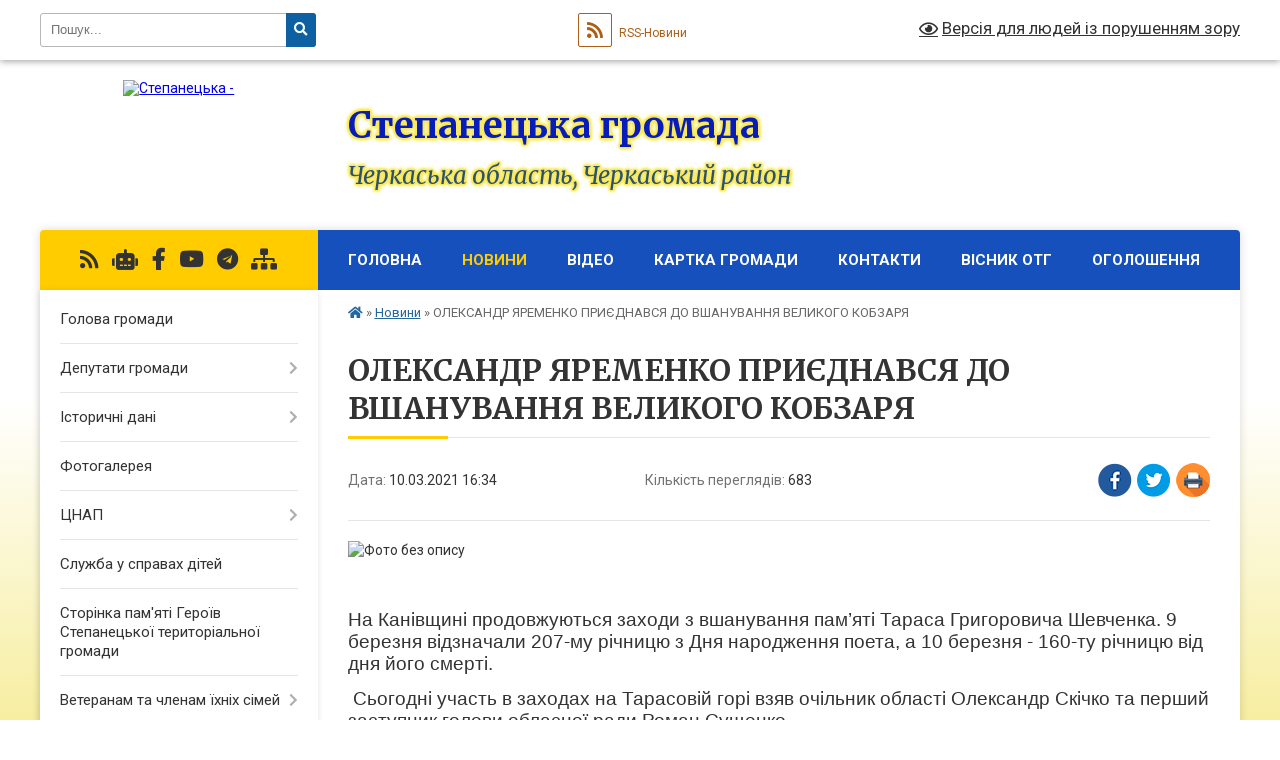

--- FILE ---
content_type: text/html; charset=UTF-8
request_url: https://stepanecka-gromada.gov.ua/news/1615387509/
body_size: 17946
content:
<!DOCTYPE html>
<html lang="uk">
<head>
	<!--[if IE]><meta http-equiv="X-UA-Compatible" content="IE=edge"><![endif]-->
	<meta charset="utf-8">
	<meta name="viewport" content="width=device-width, initial-scale=1">
	<!--[if IE]><script>
		document.createElement('header');
		document.createElement('nav');
		document.createElement('main');
		document.createElement('section');
		document.createElement('article');
		document.createElement('aside');
		document.createElement('footer');
		document.createElement('figure');
		document.createElement('figcaption');
	</script><![endif]-->
	<title>ОЛЕКСАНДР ЯРЕМЕНКО ПРИЄДНАВСЯ ДО ВШАНУВАННЯ ВЕЛИКОГО КОБЗАРЯ | Степанецька громада</title>
	<meta name="description" content=". .  . . На Канівщині продовжуються заходи з вшанування пам&amp;rsquo;яті Тараса Григоровича Шевченка. 9 березня відзначали 207-му річницю з Дня народження поета, а 10 березня - 160-ту річницю від дня його смерті.. .  Сьогодні участь ">
	<meta name="keywords" content="ОЛЕКСАНДР, ЯРЕМЕНКО, ПРИЄДНАВСЯ, ДО, ВШАНУВАННЯ, ВЕЛИКОГО, КОБЗАРЯ, |, Степанецька, громада">

	
		<meta property="og:image" content="https://rada.info/upload/users_files/35777400/0d0d4abe65e94aad1cfce2e2fea3e12b.jpg">
	<meta property="og:image:width" content="794">
	<meta property="og:image:height" content="447">
			<meta property="og:title" content="ОЛЕКСАНДР ЯРЕМЕНКО ПРИЄДНАВСЯ ДО ВШАНУВАННЯ ВЕЛИКОГО КОБЗАРЯ">
				<meta property="og:type" content="article">
	<meta property="og:url" content="https://stepanecka-gromada.gov.ua/news/1615387509/">
		
		<link rel="apple-touch-icon" sizes="57x57" href="https://gromada.org.ua/apple-icon-57x57.png">
	<link rel="apple-touch-icon" sizes="60x60" href="https://gromada.org.ua/apple-icon-60x60.png">
	<link rel="apple-touch-icon" sizes="72x72" href="https://gromada.org.ua/apple-icon-72x72.png">
	<link rel="apple-touch-icon" sizes="76x76" href="https://gromada.org.ua/apple-icon-76x76.png">
	<link rel="apple-touch-icon" sizes="114x114" href="https://gromada.org.ua/apple-icon-114x114.png">
	<link rel="apple-touch-icon" sizes="120x120" href="https://gromada.org.ua/apple-icon-120x120.png">
	<link rel="apple-touch-icon" sizes="144x144" href="https://gromada.org.ua/apple-icon-144x144.png">
	<link rel="apple-touch-icon" sizes="152x152" href="https://gromada.org.ua/apple-icon-152x152.png">
	<link rel="apple-touch-icon" sizes="180x180" href="https://gromada.org.ua/apple-icon-180x180.png">
	<link rel="icon" type="image/png" sizes="192x192"  href="https://gromada.org.ua/android-icon-192x192.png">
	<link rel="icon" type="image/png" sizes="32x32" href="https://gromada.org.ua/favicon-32x32.png">
	<link rel="icon" type="image/png" sizes="96x96" href="https://gromada.org.ua/favicon-96x96.png">
	<link rel="icon" type="image/png" sizes="16x16" href="https://gromada.org.ua/favicon-16x16.png">
	<link rel="manifest" href="https://gromada.org.ua/manifest.json">
	<meta name="msapplication-TileColor" content="#ffffff">
	<meta name="msapplication-TileImage" content="https://gromada.org.ua/ms-icon-144x144.png">
	<meta name="theme-color" content="#ffffff">
	
	
		<meta name="robots" content="">
	
	<link rel="preconnect" href="https://fonts.googleapis.com">
	<link rel="preconnect" href="https://fonts.gstatic.com" crossorigin>
	<link href="https://fonts.googleapis.com/css?family=Merriweather:400i,700|Roboto:400,400i,700,700i&amp;subset=cyrillic-ext" rel="stylesheet">

    <link rel="preload" href="https://cdnjs.cloudflare.com/ajax/libs/font-awesome/5.9.0/css/all.min.css" as="style">
	<link rel="stylesheet" href="https://cdnjs.cloudflare.com/ajax/libs/font-awesome/5.9.0/css/all.min.css" integrity="sha512-q3eWabyZPc1XTCmF+8/LuE1ozpg5xxn7iO89yfSOd5/oKvyqLngoNGsx8jq92Y8eXJ/IRxQbEC+FGSYxtk2oiw==" crossorigin="anonymous" referrerpolicy="no-referrer" />
	
    <link rel="preload" href="//gromada.org.ua/themes/nature/css/styles_vip.css?v=3.31" as="style">
	<link rel="stylesheet" href="//gromada.org.ua/themes/nature/css/styles_vip.css?v=3.31">
	<link rel="stylesheet" href="//gromada.org.ua/themes/nature/css/9917/theme_vip.css?v=1768859088">
	
		<!--[if lt IE 9]>
	<script src="https://oss.maxcdn.com/html5shiv/3.7.2/html5shiv.min.js"></script>
	<script src="https://oss.maxcdn.com/respond/1.4.2/respond.min.js"></script>
	<![endif]-->
	<!--[if gte IE 9]>
	<style type="text/css">
		.gradient { filter: none; }
	</style>
	<![endif]-->

</head>
<body class="">

	<a href="#top_menu" class="skip-link link" aria-label="Перейти до головного меню (Alt+1)" accesskey="1">Перейти до головного меню (Alt+1)</a>
	<a href="#left_menu" class="skip-link link" aria-label="Перейти до бічного меню (Alt+2)" accesskey="2">Перейти до бічного меню (Alt+2)</a>
    <a href="#main_content" class="skip-link link" aria-label="Перейти до головного вмісту (Alt+3)" accesskey="3">Перейти до текстового вмісту (Alt+3)</a>



		<div id="all_screen">

						<section class="search_menu">
				<div class="wrap">
					<div class="row">
						<div class="grid-25 fl">
							<form action="https://stepanecka-gromada.gov.ua/search/" class="search">
								<input type="text" name="q" value="" placeholder="Пошук..." aria-label="Введіть пошукову фразу" required>
								<button type="submit" name="search" value="y" aria-label="Натисніть для здійснення пошуку"><i class="fa fa-search"></i></button>
							</form>
							<a id="alt_version_eye" href="#" title="Версія для людей із порушенням зору" onclick="return set_special('d0b97e75c441e2f05cd97c67bf067778ac044d6f');"><i class="far fa-eye"></i></a>
						</div>
						<div class="grid-75">
							<div class="row">
								<div class="grid-25" style="padding-top: 13px;">
									<div id="google_translate_element"></div>
								</div>
								<div class="grid-25" style="padding-top: 13px;">
									<a href="https://gromada.org.ua/rss/9917/" class="rss" title="RSS-стрічка"><span><i class="fa fa-rss"></i></span> RSS-Новини</a>
								</div>
								<div class="grid-50 alt_version_block">

									<div class="alt_version">
										<a href="#" class="set_special_version" onclick="return set_special('d0b97e75c441e2f05cd97c67bf067778ac044d6f');"><i class="far fa-eye"></i> Версія для людей із порушенням зору</a>
									</div>

								</div>
								<div class="clearfix"></div>
							</div>
						</div>
						<div class="clearfix"></div>
					</div>
				</div>
			</section>
			
			<header>
				<div class="wrap">
					<div class="row">

						<div class="grid-25 logo fl">
							<a href="https://stepanecka-gromada.gov.ua/" id="logo">
								<img src="https://rada.info/upload/users_files/35777400/gerb/stepancy_gerb_png-1.png" alt="Степанецька - ">
							</a>
						</div>
						<div class="grid-75 title fr">
							<div class="slogan_1">Степанецька громада</div>
							<div class="slogan_2">Черкаська область, Черкаський район</div>
						</div>
						<div class="clearfix"></div>

					</div>
				</div>
			</header>

			<div class="wrap">
				<section class="middle_block">

					<div class="row">
						<div class="grid-75 fr">
							<nav class="main_menu" id="top_menu">
								<ul>
																		<li class="">
										<a href="https://stepanecka-gromada.gov.ua/main/">Головна</a>
																													</li>
																		<li class="active">
										<a href="https://stepanecka-gromada.gov.ua/news/">Новини</a>
																													</li>
																		<li class=" has-sub">
										<a href="https://stepanecka-gromada.gov.ua/video-21-26-20-03-10-2017/">Відео</a>
																				<button onclick="return show_next_level(this);" aria-label="Показати підменю"></button>
																														<ul>
																						<li>
												<a href="https://stepanecka-gromada.gov.ua/reportazh-1523451910/">Репортаж</a>
																																			</li>
																																</ul>
																			</li>
																		<li class="">
										<a href="https://stepanecka-gromada.gov.ua/structure/">Картка громади</a>
																													</li>
																		<li class="">
										<a href="https://stepanecka-gromada.gov.ua/feedback/">Контакти</a>
																													</li>
																		<li class="">
										<a href="https://stepanecka-gromada.gov.ua/visnik-otg-14-15-15-13-12-2017/">Вісник ОТГ</a>
																													</li>
																		<li class=" has-sub">
										<a href="https://stepanecka-gromada.gov.ua/more_news/">Оголошення</a>
																				<button onclick="return show_next_level(this);" aria-label="Показати підменю"></button>
																														<ul>
																						<li>
												<a href="https://stepanecka-gromada.gov.ua/aktualni-zbori-koshtiv-16-33-47-05-04-2023/">Актуальні збори коштів</a>
																																			</li>
																																</ul>
																			</li>
																										</ul>

								<button class="menu-button" id="open-button" tabindex="-1"><i class="fas fa-bars"></i> Меню сайту</button>

							</nav>
							<div class="clearfix"></div>

														<section class="bread_crumbs">
								<div xmlns:v="http://rdf.data-vocabulary.org/#"><a href="https://stepanecka-gromada.gov.ua/" title="Головна сторінка"><i class="fas fa-home"></i></a> &raquo; <a href="https://stepanecka-gromada.gov.ua/news/" aria-current="page">Новини</a>  &raquo; <span>ОЛЕКСАНДР ЯРЕМЕНКО ПРИЄДНАВСЯ ДО ВШАНУВАННЯ ВЕЛИКОГО КОБЗАРЯ</span></div>
							</section>
							
							<main id="main_content">

																											<h1>ОЛЕКСАНДР ЯРЕМЕНКО ПРИЄДНАВСЯ ДО ВШАНУВАННЯ ВЕЛИКОГО КОБЗАРЯ</h1>


<div class="row">
	<div class="grid-30 one_news_date">
		Дата: <span>10.03.2021 16:34</span>
	</div>
	<div class="grid-30 one_news_count">
		Кількість переглядів: <span>683</span>
	</div>
		<div class="grid-30 one_news_socials">
		<button class="social_share" data-type="fb" aria-label="Поширити у Фейсбук"><img src="//gromada.org.ua/themes/nature/img/share/fb.png" alt="Іконака Фейсбук"></button>
		<button class="social_share" data-type="tw" aria-label="Поширити у Твітер"><img src="//gromada.org.ua/themes/nature/img/share/tw.png" alt="Іконка Твітер"></button>
		<button class="print_btn" onclick="window.print();" aria-label="Надрукувати"><img src="//gromada.org.ua/themes/nature/img/share/print.png" alt="Іконка принтеру"></button>
	</div>
		<div class="clearfix"></div>
</div>

<hr>

<p><img alt="Фото без опису"  alt="" src="https://rada.info/upload/users_files/35777400/0d0d4abe65e94aad1cfce2e2fea3e12b.jpg" style="width: 800px; height: 450px;" /></p>

<p>&nbsp;</p>

<p style="margin:0cm 0cm 10pt"><span style="font-size:11pt"><span style="line-height:115%"><span style="font-family:Calibri,sans-serif"><span style="font-size:14.0pt"><span style="line-height:115%"><span new="" roman="" style="font-family:" times="">На Канівщині продовжуються заходи з вшанування пам&rsquo;яті Тараса Григоровича Шевченка. 9 березня відзначали 207-му річницю з Дня народження поета, а 10 березня - 160-ту річницю від дня його смерті.</span></span></span></span></span></span></p>

<p style="margin:0cm 0cm 10pt"><span style="font-size:11pt"><span style="line-height:115%"><span style="font-family:Calibri,sans-serif"><span style="font-size:14.0pt"><span style="line-height:115%"><span new="" roman="" style="font-family:" times="">&nbsp;Сьогодні участь в заходах на Тарасовій горі взяв очільник області Олександр Скічко та перший заступник голови обласної ради Роман Сущенко. </span></span></span></span></span></span></p>

<p style="margin:0cm 0cm 10pt"><span style="font-size:11pt"><span style="line-height:115%"><span style="font-family:Calibri,sans-serif"><span style="font-size:14.0pt"><span style="line-height:115%"><span new="" roman="" style="font-family:" times="">Серед численних гостей, пошановувачів Великого Кобзаря були представники громадськості, культурні діячі, очільники громад, серед яких і Олександр Яременко, голова Степанецької громади.</span></span></span></span></span></span></p>

<p style="margin:0cm 0cm 10pt"><span style="font-size:11pt"><span style="line-height:115%"><span style="font-family:Calibri,sans-serif"><span style="font-size:14.0pt"><span style="line-height:115%"><span new="" roman="" style="font-family:" times="">&ldquo;Шевченко &ndash; це насамперед Черкащина. 160 років Чернеча гора в Каневі збирає людей, відданих таланту творчості Тараса, щоб віддати шану пам&rsquo;яті генія. Прекрасно пам&rsquo;ятаю, як і я в шкільні роки тут був 10 березня. Уже в іншому статусі, сьогодні, я також тут, знову ж таки, незалежно від напружених графіків і нагальних планів. Нам є, чим пишатися, адже Шевченка знає увесь світ. Він &ndash; гордість України. Він &ndash; гордість Черкащини.</span></span></span></span></span></span></p>

<p style="margin:0cm 0cm 10pt"><span style="font-size:11pt"><span style="line-height:115%"><span style="font-family:Calibri,sans-serif"><span style="font-size:14.0pt"><span style="line-height:115%"><span new="" roman="" style="font-family:" times="">Ми дуже довгий час жили словами Шевченка про боротьбу і поневолення. Зараз хочеться, щоб всередині нас відгукувалися інші його рядки: про любов до рідної землі, про перемогу, про те, щоб будувати й створювати. Він багатогранний і різноманітний! Він нас завжди об&rsquo;єднував і завжди допомагав знайти порозуміння. Так було 200 років тому, нехай так буде і зараз.</span></span></span></span></span></span></p>

<p style="margin:0cm 0cm 10pt"><span style="font-size:11pt"><span style="line-height:115%"><span style="font-family:Calibri,sans-serif"><span style="font-size:14.0pt"><span style="line-height:115%"><span new="" roman="" style="font-family:" times="">Чернеча гора, на якій ми зараз перебуваємо, &ndash; &laquo;магніт&raquo; для багатьох українців, і не лише для українців. Тому ми розвиватимемо Канів як Шевченківську столицю. Це наша сила, це наша ідентифікація&rdquo; , &ndash; написав у своєму Telegram-каналі Олександр Скічко.</span></span></span></span></span></span></p>

<p style="margin:0cm 0cm 10pt">&nbsp;</p>

<p style="margin:0cm 0cm 10pt"><img alt="Фото без опису"  alt="" src="https://rada.info/upload/users_files/35777400/85579918d5eaf336462871b9173ee80b.jpg" style="width: 800px; height: 534px;" /></p>

<p style="margin:0cm 0cm 10pt"><img alt="Фото без опису"  alt="" src="https://rada.info/upload/users_files/35777400/44e6e4a15e97d91b02a315cfa2766353.jpg" style="width: 800px; height: 534px;" /></p>

<p style="margin:0cm 0cm 10pt"><img alt="Фото без опису"  alt="" src="https://rada.info/upload/users_files/35777400/ffa49b974fa806428438c9cc90cca711.jpg" style="width: 800px; height: 566px;" /></p>

<p style="margin:0cm 0cm 10pt"><img alt="Фото без опису"  alt="" src="https://rada.info/upload/users_files/35777400/e92e87a467c12f36d7241c77899ea83c.jpg" style="width: 800px; height: 552px;" /></p>

<p style="margin:0cm 0cm 10pt">&nbsp;</p>
<div class="clearfix"></div>

<hr>



<p><a href="https://stepanecka-gromada.gov.ua/news/" class="btn btn-grey">&laquo; повернутися</a></p>																	
							</main>
						</div>
						<div class="grid-25 fl">

							<div class="project_name">
								<a href="https://gromada.org.ua/rss/9917/" rel="nofollow" target="_blank" title="RSS-стрічка новин сайту"><i class="fas fa-rss"></i></a>
																<a href="https://stepanecka-gromada.gov.ua/feedback/#chat_bot" title="Наша громада в смартфоні"><i class="fas fa-robot"></i></a>
																																<a href="https://www.facebook.com/profile.php?id=100068970617449" rel="nofollow" target="_blank" title="Приєднуйтесь до нас у Facebook"><i class="fab fa-facebook-f"></i></a>								<a href="https://www.youtube.com/channel/UC6XhHfEn2JvjvSMeSc-Vt0w" rel="nofollow" target="_blank" title="Наш Youtube-канал"><i class="fab fa-youtube"></i></a>								<a href="https://t.me/stepanetska" rel="nofollow" target="_blank" title="Група в Телеграм"><i class="fab fa-telegram"></i></a>								<a href="https://stepanecka-gromada.gov.ua/sitemap/" title="Мапа сайту"><i class="fas fa-sitemap"></i></a>
							</div>
							<aside class="left_sidebar">
				
								
																<nav class="sidebar_menu" id="left_menu">
									<ul>
																				<li class="">
											<a href="https://stepanecka-gromada.gov.ua/golova-gromadi-14-13-37-13-07-2017/">Голова громади</a>
																																</li>
																				<li class=" has-sub">
											<a href="https://stepanecka-gromada.gov.ua/deputati-gromadi-22-16-37-24-07-2017/">Депутати громади</a>
																						<button onclick="return show_next_level(this);" aria-label="Показати підменю"></button>
																																	<i class="fa fa-chevron-right"></i>
											<ul>
																								<li class="">
													<a href="https://stepanecka-gromada.gov.ua/deputati-gromadi-22-17-33-24-07-2017/">Депутати громади</a>
																																						</li>
																								<li class="">
													<a href="https://stepanecka-gromada.gov.ua/postijni-komisii-stepaneckoi-silskoi-radi-22-21-14-24-07-2017/">Постійні комісії Степанецької сільської ради</a>
																																						</li>
																																			</ul>
																					</li>
																				<li class=" has-sub">
											<a href="https://stepanecka-gromada.gov.ua/istorichni-dani-10-06-55-11-06-2025/">Історичні дані</a>
																						<button onclick="return show_next_level(this);" aria-label="Показати підменю"></button>
																																	<i class="fa fa-chevron-right"></i>
											<ul>
																								<li class="">
													<a href="https://stepanecka-gromada.gov.ua/stepanci-15-01-03-18-07-2025/">Степанці</a>
																																						</li>
																								<li class="">
													<a href="https://stepanecka-gromada.gov.ua/martinivskij-okrug-15-01-22-18-07-2025/">Мартинівський округ</a>
																																						</li>
																								<li class="">
													<a href="https://stepanecka-gromada.gov.ua/taganchanskij-okrug-15-01-52-18-07-2025/">Таганчанський округ</a>
																																						</li>
																								<li class="">
													<a href="https://stepanecka-gromada.gov.ua/berkozivskij-okrug-15-02-05-18-07-2025/">Беркозівський округ</a>
																																						</li>
																								<li class="">
													<a href="https://stepanecka-gromada.gov.ua/kopijuvatskij-okrug-15-02-22-18-07-2025/">Копіюватський округ</a>
																																						</li>
																								<li class="">
													<a href="https://stepanecka-gromada.gov.ua/polstvinskij-okrug-15-02-40-18-07-2025/">Полствинський округ</a>
																																						</li>
																																			</ul>
																					</li>
																				<li class="">
											<a href="https://stepanecka-gromada.gov.ua/photo/">Фотогалерея</a>
																																</li>
																				<li class=" has-sub">
											<a href="https://stepanecka-gromada.gov.ua/cnap-14-00-27-20-07-2020/">ЦНАП</a>
																						<button onclick="return show_next_level(this);" aria-label="Показати підменю"></button>
																																	<i class="fa fa-chevron-right"></i>
											<ul>
																								<li class="">
													<a href="https://stepanecka-gromada.gov.ua/pro-cnap-14-01-07-20-07-2020/">ПРО ЦНАП</a>
																																						</li>
																								<li class="">
													<a href="https://stepanecka-gromada.gov.ua/kontakti-15-34-09-18-07-2023/">КОНТАКТИ</a>
																																						</li>
																								<li class="">
													<a href="https://stepanecka-gromada.gov.ua/rezhim-roboti-14-04-44-20-07-2020/">Розклад роботи</a>
																																						</li>
																								<li class="">
													<a href="https://stepanecka-gromada.gov.ua/perelik-administrativnih-poslug-11-26-29-29-09-2020/">ПЕРЕЛІК АДМІНІСТРАТИВНИХ ПОСЛУГ</a>
																																						</li>
																								<li class="">
													<a href="https://stepanecka-gromada.gov.ua/viizne-vrm-cnap-14-54-38-20-01-2025/">Виїзне ВРМ ЦНАП</a>
																																						</li>
																								<li class="">
													<a href="https://stepanecka-gromada.gov.ua/servis-mobilnij-administrator-15-24-31-20-12-2024/">Сервіс "Мобільний адміністратор"</a>
																																						</li>
																								<li class="">
													<a href="https://stepanecka-gromada.gov.ua/normativnopravovi-dokumenti-14-03-46-20-07-2020/">НОРМАТИВНО-ПРАВОВІ ДОКУМЕНТИ</a>
																																						</li>
																																			</ul>
																					</li>
																				<li class="">
											<a href="https://stepanecka-gromada.gov.ua/sluzhba-u-spravah-ditej-16-09-12-11-12-2025/">Служба у справах дітей</a>
																																</li>
																				<li class="">
											<a href="https://stepanecka-gromada.gov.ua/storinka-pamyati-geroiv-stepaneckoi-teritorialnoi-gromadi-12-50-28-03-04-2023/">Сторінка пам'яті Героїв Степанецької територіальної громади</a>
																																</li>
																				<li class=" has-sub">
											<a href="https://stepanecka-gromada.gov.ua/veteranam-ta-chlenam-ihnih-simej-14-09-35-02-07-2024/">Ветеранам та членам їхніх сімей</a>
																						<button onclick="return show_next_level(this);" aria-label="Показати підменю"></button>
																																	<i class="fa fa-chevron-right"></i>
											<ul>
																								<li class="">
													<a href="https://stepanecka-gromada.gov.ua/garantii-pilgi-ta-statusi-16-14-40-02-07-2024/">Гарантії, пільги та статуси</a>
																																						</li>
																								<li class="">
													<a href="https://stepanecka-gromada.gov.ua/derzhavni-poslugi-dlya-zahisnikiv-i-zahisnic-—-na-gidi-14-32-36-02-07-2024/">Державні послуги для захисників і захисниць — на Гіді</a>
																																						</li>
																								<li class="">
													<a href="https://stepanecka-gromada.gov.ua/administrativni-poslugi-dlya-veteraniv-11-41-03-07-03-2025/">Адміністративні послуги для ветеранів</a>
																																						</li>
																																			</ul>
																					</li>
																				<li class="">
											<a href="https://stepanecka-gromada.gov.ua/anonsi-14-51-37-15-12-2017/">Анонси</a>
																																</li>
																				<li class="">
											<a href="https://stepanecka-gromada.gov.ua/volonterstvo-12-49-05-06-04-2023/">Волонтерство</a>
																																</li>
																				<li class="">
											<a href="https://stepanecka-gromada.gov.ua/sport-14-37-30-11-04-2023/">Спорт</a>
																																</li>
																				<li class="">
											<a href="https://stepanecka-gromada.gov.ua/docs/">Архів документів</a>
																																</li>
																				<li class="">
											<a href="https://stepanecka-gromada.gov.ua/proekt-statutu-stepaneckoi-ob’ednanoi-teritorialnoi-gromadi-22-43-50-25-07-2017/">Статут громади</a>
																																</li>
																				<li class="">
											<a href="https://stepanecka-gromada.gov.ua/perelik-dijuchih-program-11-43-46-09-01-2018/">Перелік діючих програм</a>
																																</li>
																				<li class=" has-sub">
											<a href="https://stepanecka-gromada.gov.ua/bjudzhet-15-41-09-15-01-2018/">Бюджет</a>
																						<button onclick="return show_next_level(this);" aria-label="Показати підменю"></button>
																																	<i class="fa fa-chevron-right"></i>
											<ul>
																								<li class=" has-sub">
													<a href="https://stepanecka-gromada.gov.ua/prognoz-bjudzhetu-12-49-00-08-07-2025/">Прогноз бюджету</a>
																										<button onclick="return show_next_level(this);" aria-label="Показати підменю"></button>
																																							<i class="fa fa-chevron-right"></i>
													<ul>
																												<li><a href="https://stepanecka-gromada.gov.ua/prognoz-bjudzhetu-na-2026-2028-roki-12-52-00-08-07-2025/">Прогноз Бюджету на 2026 - 2028 роки</a></li>
																																									</ul>
																									</li>
																																			</ul>
																					</li>
																				<li class=" has-sub">
											<a href="https://stepanecka-gromada.gov.ua/rezultati-poimennogo-golosuvannya-15-10-56-13-12-2017/">Результати поіменного голосування</a>
																						<button onclick="return show_next_level(this);" aria-label="Показати підменю"></button>
																																	<i class="fa fa-chevron-right"></i>
											<ul>
																								<li class="">
													<a href="https://stepanecka-gromada.gov.ua/8-sesiya-viii-sklikannya-13-grudnya-2017-roku-15-14-41-13-12-2017/">8 сесія VІІІ скликання</a>
																																						</li>
																								<li class="">
													<a href="https://stepanecka-gromada.gov.ua/9-sesiya-viii-sklikannya-22-grudnya-2017-roku-16-13-04-22-12-2017/">9 сесія VІІІ скликання</a>
																																						</li>
																								<li class="">
													<a href="https://stepanecka-gromada.gov.ua/10-sesiya-viii-sklikannya-12-sichnya-2018-roku-16-15-57-12-01-2018/">10 сесія VІІІ скликання</a>
																																						</li>
																								<li class="">
													<a href="https://stepanecka-gromada.gov.ua/11-sesiya-viii-sklikannya-12-sichnya-2018-roku-13-04-11-15-02-2018/">11 сесія VІІІ скликання</a>
																																						</li>
																								<li class="">
													<a href="https://stepanecka-gromada.gov.ua/12-sesiya-viii-sklikannya-21-bereznya-2018-roku-18-08-41-21-03-2018/">12 сесія VІІІ скликання</a>
																																						</li>
																								<li class="">
													<a href="https://stepanecka-gromada.gov.ua/13-sesiya-viii-sklikannya-11-kvitnya-2018-roku-1523444957/">13 сесія VІІІ скликання</a>
																																						</li>
																								<li class="">
													<a href="https://stepanecka-gromada.gov.ua/14-sesiya-viii-sklikannya-1527694941/">14 сесія VIII скликання</a>
																																						</li>
																								<li class="">
													<a href="https://stepanecka-gromada.gov.ua/15-sesiya-viii-sklikannya-1536765606/">15 сесія VIII скликання</a>
																																						</li>
																								<li class="">
													<a href="https://stepanecka-gromada.gov.ua/16-sesiya-viii-sklikannya-1538571605/">16 сесія VIII скликання</a>
																																						</li>
																								<li class="">
													<a href="https://stepanecka-gromada.gov.ua/17-sesiya-viii-sklikannya-0612-2018-roku-1-zasidannya-15-22-17-21-12-2018/">17 СЕСІЯ VІІІ скликання</a>
																																						</li>
																								<li class="">
													<a href="https://stepanecka-gromada.gov.ua/18-sesiya-viii-sklikannya-30-sichnya-2019-roku-17-22-10-30-01-2019/">18 сесія VІІІ скликання</a>
																																						</li>
																								<li class="">
													<a href="https://stepanecka-gromada.gov.ua/19-sesiya-viii-sklikannya-i-zasidannya-vid-27ljutogo-2019-roku-18-38-35-27-02-2019/">19 сесія VІІІ скликання</a>
																																						</li>
																								<li class="">
													<a href="https://stepanecka-gromada.gov.ua/20-sesiya-viii-sklikannya-21-10-23-19-04-2019/">20 сесія VІІІ скликання</a>
																																						</li>
																								<li class="">
													<a href="https://stepanecka-gromada.gov.ua/21-sesiya-viii-sklikannya-18-16-39-03-07-2019/">21 сесія VІІІ скликання</a>
																																						</li>
																								<li class="">
													<a href="https://stepanecka-gromada.gov.ua/22-sesiya-viii-sklikannya-12-22-00-10-09-2019/">22 сесія VІІІ скликання</a>
																																						</li>
																								<li class="">
													<a href="https://stepanecka-gromada.gov.ua/22-sesiya-viii-sklikannya-09-24-50-19-10-2019/">22 сесія VІІІ скликання</a>
																																						</li>
																								<li class="">
													<a href="https://stepanecka-gromada.gov.ua/23-sesiya-viii-sklikannya-17-59-10-08-11-2019/">23 сесія VІІІ скликання</a>
																																						</li>
																								<li class="">
													<a href="https://stepanecka-gromada.gov.ua/24-sesiya-viii-sklikannya-18-51-02-23-12-2019/">24 сесія VІІІ скликання</a>
																																						</li>
																								<li class="">
													<a href="https://stepanecka-gromada.gov.ua/25-sesiya-viii-sklikannya-19-24-51-23-01-2020/">25 сесія VІІІ скликання</a>
																																						</li>
																								<li class="">
													<a href="https://stepanecka-gromada.gov.ua/26-sesiya-viii-sklikannya-17-02-28-25-03-2020/">26 сесія VІІІ скликання</a>
																																						</li>
																								<li class="">
													<a href="https://stepanecka-gromada.gov.ua/27-sesiya-viii-sklikannya-16-27-14-01-07-2020/">27 сесія VІІІ скликання</a>
																																						</li>
																								<li class="">
													<a href="https://stepanecka-gromada.gov.ua/28-sesiya-viii-sklikannya-14-04-38-11-09-2020/">28 сесія VІІІ скликання</a>
																																						</li>
																								<li class="">
													<a href="https://stepanecka-gromada.gov.ua/1-sesiya-ih-sklikannya-13-53-37-18-11-2020/">1 сесія ІХ скликання</a>
																																						</li>
																								<li class="">
													<a href="https://stepanecka-gromada.gov.ua/2-sesiya-ih-sklikannya-15-02-19-11-12-2020/">2 сесія ІХ скликання</a>
																																						</li>
																								<li class="">
													<a href="https://stepanecka-gromada.gov.ua/3-sesiya-ih-sklikannya-15-20-43-22-01-2021/">3 сесія ІХ скликання</a>
																																						</li>
																								<li class="">
													<a href="https://stepanecka-gromada.gov.ua/4-sesiya-ih-sklikannya-14-23-34-26-03-2021/">4 сесія ІХ скликання</a>
																																						</li>
																								<li class="">
													<a href="https://stepanecka-gromada.gov.ua/5-sesiya-ih-sklikannya-15-45-56-06-04-2021/">5 сесія ІХ скликання</a>
																																						</li>
																								<li class="">
													<a href="https://stepanecka-gromada.gov.ua/6-sesiya-ih-sklikannya-15-28-17-30-04-2021/">6 сесія ІХ скликання</a>
																																						</li>
																								<li class="">
													<a href="https://stepanecka-gromada.gov.ua/7-sesiya-ih-sklikannya-14-49-28-26-05-2021/">7 сесія ІХ скликання</a>
																																						</li>
																								<li class="">
													<a href="https://stepanecka-gromada.gov.ua/8-sesiya-ih-sklikannya-17-44-50-23-07-2021/">8 сесія ІХ скликання</a>
																																						</li>
																								<li class="">
													<a href="https://stepanecka-gromada.gov.ua/9-sesiya-ih-sklikannya-14-00-10-28-09-2021/">9 сесія ІХ скликання</a>
																																						</li>
																								<li class="">
													<a href="https://stepanecka-gromada.gov.ua/10-sesiya-ih-sklikannya-15-01-56-26-11-2021/">10 сесія ІХ скликання</a>
																																						</li>
																								<li class="">
													<a href="https://stepanecka-gromada.gov.ua/11-sesiya-ih-sklikannya-15-52-21-23-12-2021/">11 сесія ІХ скликання</a>
																																						</li>
																								<li class="">
													<a href="https://stepanecka-gromada.gov.ua/12-sesiya-ih-sklikannya-14-16-16-28-01-2022/">12 сесія ІХ скликання</a>
																																						</li>
																								<li class="">
													<a href="https://stepanecka-gromada.gov.ua/13-sesiya-ih-sklikannya-13-37-17-15-02-2022/">13 сесія ІХ скликання</a>
																																						</li>
																								<li class="">
													<a href="https://stepanecka-gromada.gov.ua/14-sesiya-ih-sklikannya-20-12-57-05-03-2022/">14 сесія ІХ скликання</a>
																																						</li>
																								<li class="">
													<a href="https://stepanecka-gromada.gov.ua/14-sesiya-ih-sklikannya-20-12-58-05-03-2022/">15 сесія ІХ скликання</a>
																																						</li>
																								<li class="">
													<a href="https://stepanecka-gromada.gov.ua/16-sesiya-ih-sklikannya-10-00-39-14-03-2022/">16 сесія ІХ скликання</a>
																																						</li>
																								<li class="">
													<a href="https://stepanecka-gromada.gov.ua/17-sesiya-ih-sklikannya-10-53-37-28-03-2022/">17 сесія ІХ скликання</a>
																																						</li>
																								<li class="">
													<a href="https://stepanecka-gromada.gov.ua/18-sesiya-ih-sklikannya-13-51-22-06-05-2022/">18 сесія ІХ скликання</a>
																																						</li>
																								<li class="">
													<a href="https://stepanecka-gromada.gov.ua/19-sesiya-ih-sklikannya-14-43-53-15-07-2022/">19 сесія ІХ скликання</a>
																																						</li>
																								<li class="">
													<a href="https://stepanecka-gromada.gov.ua/20-sesiya-ih-sklikannya-14-14-57-19-10-2022/">20 сесія ІХ скликання</a>
																																						</li>
																								<li class="">
													<a href="https://stepanecka-gromada.gov.ua/21-sesiya-ih-sklikannya-13-59-21-21-12-2022/">21 сесія ІХ скликання</a>
																																						</li>
																								<li class="">
													<a href="https://stepanecka-gromada.gov.ua/22-sesiya-ix-sklikannya-16-01-23-01-02-2023/">22 сесія IX скликання</a>
																																						</li>
																								<li class="">
													<a href="https://stepanecka-gromada.gov.ua/23-sesiya-ix-sklikannya-14-07-21-12-04-2023/">23 сесія IX скликання</a>
																																						</li>
																								<li class="">
													<a href="https://stepanecka-gromada.gov.ua/24-sesiya-ix-sklikannya-14-52-27-21-06-2023/">24 сесія IX скликання</a>
																																						</li>
																								<li class="">
													<a href="https://stepanecka-gromada.gov.ua/25-sesiya-ix-sklikannya-15-09-58-26-07-2023/">25 сесія IX скликання</a>
																																						</li>
																								<li class="">
													<a href="https://stepanecka-gromada.gov.ua/26-sesiya-ix-sklikannya-15-03-28-30-08-2023/">26 сесія IX скликання</a>
																																						</li>
																								<li class="">
													<a href="https://stepanecka-gromada.gov.ua/27-sesiya-ix-sklikannya-14-05-31-09-10-2023/">27 сесія IX скликання</a>
																																						</li>
																								<li class="">
													<a href="https://stepanecka-gromada.gov.ua/28-sesiya-ix-sklikannya-14-55-21-17-11-2023/">28 сесія IX скликання</a>
																																						</li>
																								<li class="">
													<a href="https://stepanecka-gromada.gov.ua/29-sesiya-ix-sklikannya-15-35-04-15-12-2023/">29 сесія IX скликання</a>
																																						</li>
																								<li class="">
													<a href="https://stepanecka-gromada.gov.ua/30-sesiya-ix-sklikannya-15-36-28-24-01-2024/">30 сесія IX скликання</a>
																																						</li>
																								<li class="">
													<a href="https://stepanecka-gromada.gov.ua/31-sesiya-ix-sklikannya-14-57-54-13-03-2024/">31 сесія IX скликання</a>
																																						</li>
																								<li class="">
													<a href="https://stepanecka-gromada.gov.ua/32-sesiya-ix-sklikannya-17-31-44-25-04-2024/">32 сесія IX скликання</a>
																																						</li>
																								<li class="">
													<a href="https://stepanecka-gromada.gov.ua/33-sesiya-ix-sklikannya-19-48-56-29-05-2024/">33 сесія IX скликання</a>
																																						</li>
																								<li class="">
													<a href="https://stepanecka-gromada.gov.ua/34-sesiya-ix-sklikannya-13-33-30-28-06-2024/">34 сесія IX скликання</a>
																																						</li>
																								<li class="">
													<a href="https://stepanecka-gromada.gov.ua/35-sesiya-ix-sklikannya-14-56-31-07-08-2024/">35 сесія IX скликання</a>
																																						</li>
																								<li class="">
													<a href="https://stepanecka-gromada.gov.ua/36-sesiya-ix-sklikannya-15-28-51-11-09-2024/">36 сесія IX скликання</a>
																																						</li>
																								<li class="">
													<a href="https://stepanecka-gromada.gov.ua/37-sesiya-ix-sklikannya-16-01-51-23-10-2024/">37 сесія IX скликання</a>
																																						</li>
																								<li class="">
													<a href="https://stepanecka-gromada.gov.ua/38-sesiya-ix-sklikannya-14-54-56-25-11-2024/">38 сесія IX скликання</a>
																																						</li>
																								<li class="">
													<a href="https://stepanecka-gromada.gov.ua/39-sesiya-ix-sklikannya-17-08-58-16-12-2024/">39 сесія IX скликання</a>
																																						</li>
																								<li class="">
													<a href="https://stepanecka-gromada.gov.ua/40-sesiya-ix-sklikannya-21-07-12-29-01-2025/">40 сесія IX скликання</a>
																																						</li>
																								<li class="">
													<a href="https://stepanecka-gromada.gov.ua/41-sesiya-ix-sklikannya-16-30-39-14-03-2025/">41 сесія IX скликання</a>
																																						</li>
																								<li class="">
													<a href="https://stepanecka-gromada.gov.ua/42-sesiya-ix-sklikannya-15-25-53-25-04-2025/">42 сесія IX скликання</a>
																																						</li>
																								<li class="">
													<a href="https://stepanecka-gromada.gov.ua/43-sesiya-ix-sklikannya-16-29-26-03-06-2025/">43 сесія IX скликання</a>
																																						</li>
																								<li class="">
													<a href="https://stepanecka-gromada.gov.ua/44-sesiya-ix-sklikannya-19-53-32-30-07-2025/">44 сесія IX скликання</a>
																																						</li>
																								<li class="">
													<a href="https://stepanecka-gromada.gov.ua/45-sesiya-ix-sklikannya-15-58-43-17-09-2025/">45 сесія IX скликання</a>
																																						</li>
																								<li class="">
													<a href="https://stepanecka-gromada.gov.ua/46-sesiya-ix-sklikannya-17-28-07-31-10-2025/">46 сесія IX скликання</a>
																																						</li>
																								<li class="">
													<a href="https://stepanecka-gromada.gov.ua/47-sesiya-ix-sklikannya-14-16-25-19-12-2025/">47 сесія IX скликання</a>
																																						</li>
																																			</ul>
																					</li>
																				<li class=" has-sub">
											<a href="https://stepanecka-gromada.gov.ua/publichni-investicii-14-23-31-23-09-2025/">Публічні інвестиції</a>
																						<button onclick="return show_next_level(this);" aria-label="Показати підменю"></button>
																																	<i class="fa fa-chevron-right"></i>
											<ul>
																								<li class="">
													<a href="https://stepanecka-gromada.gov.ua/komisiya-z-pitan-rozpodilu-publichnih-investicij-14-33-04-13-01-2026/">Комісія з питань розподілу публічних інвестицій</a>
																																						</li>
																																			</ul>
																					</li>
																				<li class=" has-sub">
											<a href="https://stepanecka-gromada.gov.ua/strategiya-2027-16-12-24-19-05-2025/">Стратегія 2027</a>
																						<button onclick="return show_next_level(this);" aria-label="Показати підменю"></button>
																																	<i class="fa fa-chevron-right"></i>
											<ul>
																								<li class="">
													<a href="https://stepanecka-gromada.gov.ua/dovidki-za-pidsumkami-gromadskogo-obgovorennya-ta-konsultacii-z-organami-vladi-14-30-18-03-12-2025/">Довідки за підсумками громадського обговорення та консультації з органами влади</a>
																																						</li>
																								<li class="">
													<a href="https://stepanecka-gromada.gov.ua/dokumenti-08-40-43-05-06-2025/">Документи та презентації</a>
																																						</li>
																								<li class="">
													<a href="https://stepanecka-gromada.gov.ua/novini-08-40-58-05-06-2025/">Новини</a>
																																						</li>
																								<li class="">
													<a href="https://stepanecka-gromada.gov.ua/opituvannya-08-43-13-05-06-2025/">Збір ідей проєктів</a>
																																						</li>
																																			</ul>
																					</li>
																				<li class=" has-sub">
											<a href="https://stepanecka-gromada.gov.ua/dokumenti-11-26-42-22-11-2017/">Рішення сесій</a>
																						<button onclick="return show_next_level(this);" aria-label="Показати підменю"></button>
																																	<i class="fa fa-chevron-right"></i>
											<ul>
																								<li class="">
													<a href="https://stepanecka-gromada.gov.ua/1-sesiya-viii-sklikannya-16-travnya-2017-roku-10-14-57-24-11-2017/">1 сесія VІІІ скликання</a>
																																						</li>
																								<li class="">
													<a href="https://stepanecka-gromada.gov.ua/2-sesiya-20-47-09-01-12-2017/">2 сесія VІІІ скликання</a>
																																						</li>
																								<li class="">
													<a href="https://stepanecka-gromada.gov.ua/3-sesiya-17-54-25-04-12-2017/">3 сесія VІІІ скликання</a>
																																						</li>
																								<li class="">
													<a href="https://stepanecka-gromada.gov.ua/4-sesiya-viii-sklikannya-08-veresnya-2017-roku-15-26-45-28-12-2017/">4 сесія VІІІ скликання</a>
																																						</li>
																								<li class="">
													<a href="https://stepanecka-gromada.gov.ua/5-sesiya-viii-sklikannya-20-veresnya-2017-roku-12-14-59-02-01-2018/">5 сесія VІІІ скликання</a>
																																						</li>
																								<li class="">
													<a href="https://stepanecka-gromada.gov.ua/6-sesiya-viii-sklikannya-06-veresnya-2017-roku-16-31-28-02-01-2018/">6 сесія VІІІ скликання</a>
																																						</li>
																								<li class="">
													<a href="https://stepanecka-gromada.gov.ua/7-sesiya-10-59-11-30-11-2017/">7 сесія VІІІ скликання</a>
																																						</li>
																								<li class="">
													<a href="https://stepanecka-gromada.gov.ua/8-sesiya-viii-sklikannya-13-grudnya-2017-roku-22-40-17-19-12-2017/">8 сесія VІІІ скликання</a>
																																						</li>
																								<li class="">
													<a href="https://stepanecka-gromada.gov.ua/9-sesiya-viii-sklikannya-22-grudnya-2017-roku-14-58-49-26-12-2017/">9 сесія VІІІ скликання</a>
																																						</li>
																								<li class=" has-sub">
													<a href="https://stepanecka-gromada.gov.ua/10-sesiya-viii-sklikannya12-sichnya-2018roku-05-43-44-19-01-2018/">10 сесія VІІІ скликання</a>
																										<button onclick="return show_next_level(this);" aria-label="Показати підменю"></button>
																																							<i class="fa fa-chevron-right"></i>
													<ul>
																												<li><a href="https://stepanecka-gromada.gov.ua/10-sesiya-viii-sklikannya12-sichnya-2018roku-06-02-07-19-01-2018/">10 сесія VІІІ скликання12 січня 2018року</a></li>
																												<li><a href="https://stepanecka-gromada.gov.ua/10-sesiya-viii-sklikannya12-sichnya-2018roku-06-21-48-19-01-2018/">10 сесія VІІІ скликання12 січня 2018року</a></li>
																																									</ul>
																									</li>
																								<li class="">
													<a href="https://stepanecka-gromada.gov.ua/11-sesiya-viii-sklikannya14-ljutogo-2018-roku-23-17-06-16-02-2018/">11 сесія VІІІ скликання</a>
																																						</li>
																								<li class="">
													<a href="https://stepanecka-gromada.gov.ua/12-sesiya-viii-sklikannya-21-bereznya-2018-roku-1522045648/">12 сесія VІІІ скликання</a>
																																						</li>
																								<li class="">
													<a href="https://stepanecka-gromada.gov.ua/13-sesiya-viii-sklikannya-11-kvitnya-2018-roku-1523878207/">13 сесія VІІІ скликання</a>
																																						</li>
																								<li class="">
													<a href="https://stepanecka-gromada.gov.ua/14-sesiya-viii-sklikannya-30-travnya-2018-roku-1527757874/">14 сесія VІІІ скликання</a>
																																						</li>
																								<li class="">
													<a href="https://stepanecka-gromada.gov.ua/15-sesiya-viii-sklikannya-1537190267/">15 сесія VІІІ скликання</a>
																																						</li>
																								<li class="">
													<a href="https://stepanecka-gromada.gov.ua/16-sesiya-viii-sklikannya-1538572032/">16 сесія VІІІ скликання</a>
																																						</li>
																								<li class="">
													<a href="https://stepanecka-gromada.gov.ua/17-sesiya-viii-sklikannya-06-grudnya-2018-roku-23-36-43-06-12-2018/">17 сесія VІІІ скликання</a>
																																						</li>
																								<li class="">
													<a href="https://stepanecka-gromada.gov.ua/18-sesiya-viii-sklikannya-30-sichnya-2019-roku-15-15-09-31-01-2019/">18 сесія VІІІ скликання</a>
																																						</li>
																								<li class="">
													<a href="https://stepanecka-gromada.gov.ua/19-sesiya-viii-sklikannya-27-ljutogo-2019-roku-i-zasidannya-11-53-11-28-02-2019/">19 сесія VІІІ скликання</a>
																																						</li>
																								<li class="">
													<a href="https://stepanecka-gromada.gov.ua/20-sesiya-viii-sklikannya-22-30-54-19-04-2019/">20 сесія VІІІ скликання</a>
																																						</li>
																								<li class="">
													<a href="https://stepanecka-gromada.gov.ua/21-sesiya-viii-sklikannya-13-19-14-05-07-2019/">21 сесія VІІІ скликання</a>
																																						</li>
																								<li class="">
													<a href="https://stepanecka-gromada.gov.ua/22-sesiya-viii-sklikannya-19-06-52-29-08-2019/">22 сесія VІІІ скликання</a>
																																						</li>
																								<li class="">
													<a href="https://stepanecka-gromada.gov.ua/23-sesiya-viii-sklikannya-10-02-30-11-11-2019/">23 сесія VІІІ скликання</a>
																																						</li>
																								<li class="">
													<a href="https://stepanecka-gromada.gov.ua/24-sesiya-viii-sklikannya-10-45-47-25-12-2019/">24 сесія VІІІ скликання</a>
																																						</li>
																								<li class="">
													<a href="https://stepanecka-gromada.gov.ua/25-sesiya-viii-sklikannya-19-24-04-28-01-2020/">25 сесія VІІІ скликання</a>
																																						</li>
																								<li class="">
													<a href="https://stepanecka-gromada.gov.ua/26-sesiya-viii-sklikannya-10-02-27-27-03-2020/">26 сесія VІІІ скликання</a>
																																						</li>
																								<li class="">
													<a href="https://stepanecka-gromada.gov.ua/27-sesiya-viii-sklikannya-12-08-11-02-07-2020/">27 сесія VІІІ скликання</a>
																																						</li>
																								<li class="">
													<a href="https://stepanecka-gromada.gov.ua/28-sesiya-viii-sklikannya-11-19-39-14-09-2020/">28 сесія VІІІ скликання</a>
																																						</li>
																								<li class="">
													<a href="https://stepanecka-gromada.gov.ua/1-sesiya-ih-sklikannya-13-54-35-18-11-2020/">1 сесія ІХ скликання</a>
																																						</li>
																								<li class="">
													<a href="https://stepanecka-gromada.gov.ua/2-sesiya-ih-sklikannya-16-03-08-14-12-2020/">2 сесія ІХ скликання</a>
																																						</li>
																								<li class="">
													<a href="https://stepanecka-gromada.gov.ua/3-sesiya-ih-sklikannya-12-15-09-26-01-2021/">3 сесія ІХ скликання</a>
																																						</li>
																								<li class="">
													<a href="https://stepanecka-gromada.gov.ua/4-sesiya-ih-sklikannya-14-59-40-26-03-2021/">4 сесія ІХ скликання</a>
																																						</li>
																								<li class="">
													<a href="https://stepanecka-gromada.gov.ua/5-sesiya-ih-sklikannya-15-33-10-06-04-2021/">5 сесія ІХ скликання</a>
																																						</li>
																								<li class="">
													<a href="https://stepanecka-gromada.gov.ua/6-sesiya-ih-sklikannya-13-35-00-05-05-2021/">6 сесія ІХ скликання</a>
																																						</li>
																								<li class="">
													<a href="https://stepanecka-gromada.gov.ua/7-sesiya-ih-sklikannya-15-12-15-26-05-2021/">7 сесія ІХ скликання</a>
																																						</li>
																								<li class="">
													<a href="https://stepanecka-gromada.gov.ua/8-sesiya-ih-sklikannya-19-26-00-24-07-2021/">8 сесія ІХ скликання</a>
																																						</li>
																								<li class="">
													<a href="https://stepanecka-gromada.gov.ua/9-sesiya-ih-sklikannya-08-31-32-05-10-2021/">9 сесія ІХ скликання</a>
																																						</li>
																								<li class="">
													<a href="https://stepanecka-gromada.gov.ua/10-sesiya-ih-sklikannya-16-25-34-01-12-2021/">10 сесія ІХ скликання</a>
																																						</li>
																								<li class="">
													<a href="https://stepanecka-gromada.gov.ua/11-sesiya-ih-sklikannya-13-52-29-24-12-2021/">11 сесія ІХ скликання</a>
																																						</li>
																								<li class="">
													<a href="https://stepanecka-gromada.gov.ua/12-sesiya-ih-sklikannya-13-01-28-02-02-2022/">12 сесія ІХ скликання</a>
																																						</li>
																								<li class="">
													<a href="https://stepanecka-gromada.gov.ua/13-sesiya-ih-sklikannya-11-15-46-22-02-2022/">13 сесія ІХ скликання</a>
																																						</li>
																								<li class="">
													<a href="https://stepanecka-gromada.gov.ua/14-sesiya-ih-sklikannya-20-04-50-05-03-2022/">14 сесія ІХ скликання</a>
																																						</li>
																								<li class="">
													<a href="https://stepanecka-gromada.gov.ua/15-sesiya-ih-sklikannya-19-49-36-05-03-2022/">15 сесія ІХ скликання</a>
																																						</li>
																								<li class="">
													<a href="https://stepanecka-gromada.gov.ua/16-sesiya-ih-sklikannya-12-00-52-16-03-2022/">16 сесія ІХ скликання</a>
																																						</li>
																								<li class="">
													<a href="https://stepanecka-gromada.gov.ua/17-sesiya-ih-sklikannya-13-15-34-16-03-2022/">17 сесія ІХ скликання</a>
																																						</li>
																								<li class="">
													<a href="https://stepanecka-gromada.gov.ua/18-sesiya-ih-sklikannya-11-27-53-10-05-2022/">18 сесія ІХ скликання</a>
																																						</li>
																								<li class="">
													<a href="https://stepanecka-gromada.gov.ua/19-sesiya-ih-sklikannya-14-28-52-18-07-2022/">19 сесія ІХ скликання</a>
																																						</li>
																								<li class="">
													<a href="https://stepanecka-gromada.gov.ua/20-sesiya-ih-sklikannya-09-49-22-24-10-2022/">20 сесія ІХ скликання</a>
																																						</li>
																								<li class="">
													<a href="https://stepanecka-gromada.gov.ua/21-sesiya-ix-sklikannya-11-33-32-22-12-2022/">21 сесія IX скликання</a>
																																						</li>
																								<li class="">
													<a href="https://stepanecka-gromada.gov.ua/22-sesiya-ix-sklikannya-14-52-23-02-02-2023/">22 сесія IX скликання</a>
																																						</li>
																								<li class="">
													<a href="https://stepanecka-gromada.gov.ua/23-sesiya-ix-sklikannya-10-28-59-20-02-2023/">23 сесія IX скликання</a>
																																						</li>
																								<li class="">
													<a href="https://stepanecka-gromada.gov.ua/24-sesiya-ix-sklikannya-10-11-25-22-06-2023/">24 сесія IX скликання</a>
																																						</li>
																								<li class="">
													<a href="https://stepanecka-gromada.gov.ua/25-sesiya-ix-sklikannya-12-55-02-27-07-2023/">25 сесія IX скликання</a>
																																						</li>
																								<li class="">
													<a href="https://stepanecka-gromada.gov.ua/26-sesiya-ix-sklikannya-11-58-56-11-09-2023/">26 сесія IX скликання</a>
																																						</li>
																								<li class="">
													<a href="https://stepanecka-gromada.gov.ua/27-sesiya-ix-sklikannya-15-36-40-16-10-2023/">27 сесія IX скликання</a>
																																						</li>
																								<li class="">
													<a href="https://stepanecka-gromada.gov.ua/28-sesiya-ix-sklikannya-17-04-11-20-11-2023/">28 сесія IX скликання</a>
																																						</li>
																								<li class="">
													<a href="https://stepanecka-gromada.gov.ua/29-sesiya-ix-sklikannya-15-35-37-16-12-2023/">29 сесія IX скликання</a>
																																						</li>
																								<li class="">
													<a href="https://stepanecka-gromada.gov.ua/30-sesiya-ix-sklikannya-15-54-47-24-01-2024/">30 сесія IX скликання</a>
																																						</li>
																								<li class="">
													<a href="https://stepanecka-gromada.gov.ua/31-sesiya-ix-sklikannya-09-04-51-18-03-2024/">31 сесія IX скликання</a>
																																						</li>
																								<li class="">
													<a href="https://stepanecka-gromada.gov.ua/32-sesiya-ix-sklikannya-12-15-01-29-04-2024/">32 сесія IX скликання</a>
																																						</li>
																								<li class="">
													<a href="https://stepanecka-gromada.gov.ua/33-sesiya-ix-sklikannya-19-41-43-11-06-2024/">33 сесія IX скликання</a>
																																						</li>
																								<li class="">
													<a href="https://stepanecka-gromada.gov.ua/34-sesiya-ix-sklikannya-11-21-32-03-07-2024/">34 сесія IX скликання</a>
																																						</li>
																								<li class="">
													<a href="https://stepanecka-gromada.gov.ua/35-sesiya-ix-sklikannya-11-11-31-16-08-2024/">35 сесія IX скликання</a>
																																						</li>
																								<li class="">
													<a href="https://stepanecka-gromada.gov.ua/36-sesiya-ix-sklikannya-08-59-02-13-09-2024/">36 сесія IX скликання</a>
																																						</li>
																								<li class="">
													<a href="https://stepanecka-gromada.gov.ua/37-sesiya-ix-sklikannya-16-20-27-23-10-2024/">37 сесія IX скликання</a>
																																						</li>
																								<li class="">
													<a href="https://stepanecka-gromada.gov.ua/38-sesiya-ix-sklikannya-19-14-49-25-11-2024/">38 сесія IX скликання</a>
																																						</li>
																								<li class="">
													<a href="https://stepanecka-gromada.gov.ua/39-sesiya-ix-sklikannya-09-21-16-18-12-2024/">39 сесія IX скликання</a>
																																						</li>
																								<li class="">
													<a href="https://stepanecka-gromada.gov.ua/40-sesiya-ix-sklikannya-17-38-55-30-01-2025/">40 сесія IX скликання</a>
																																						</li>
																								<li class="">
													<a href="https://stepanecka-gromada.gov.ua/41-sesiya-ix-sklikannya-11-06-23-01-04-2025/">41 сесія IX скликання</a>
																																						</li>
																								<li class="">
													<a href="https://stepanecka-gromada.gov.ua/42-sesiya-ix-sklikannya-19-46-15-28-04-2025/">42 сесія IX скликання</a>
																																						</li>
																								<li class="">
													<a href="https://stepanecka-gromada.gov.ua/43-sesiya-ix-sklikannya-19-37-30-05-06-2025/">43 сесія IX скликання</a>
																																						</li>
																								<li class="">
													<a href="https://stepanecka-gromada.gov.ua/44-sesiya-ix-sklikannya-16-36-13-04-08-2025/">44 сесія IX скликання</a>
																																						</li>
																								<li class="">
													<a href="https://stepanecka-gromada.gov.ua/45-sesiya-ix-sklikannya-20-52-04-17-09-2025/">45 сесія IX скликання</a>
																																						</li>
																								<li class="">
													<a href="https://stepanecka-gromada.gov.ua/46-sesiya-ix-sklikannya-09-03-09-04-11-2025/">46 сесія IX скликання</a>
																																						</li>
																								<li class="">
													<a href="https://stepanecka-gromada.gov.ua/47-sesiya-ix-sklikannya-14-15-58-19-12-2025/">47 сесія IX скликання</a>
																																						</li>
																																			</ul>
																					</li>
																				<li class=" has-sub">
											<a href="https://stepanecka-gromada.gov.ua/visnovki-ta-rekomendacii-postijnih-komisij-09-01-59-19-07-2024/">Висновки та рекомендації постійних комісій</a>
																						<button onclick="return show_next_level(this);" aria-label="Показати підменю"></button>
																																	<i class="fa fa-chevron-right"></i>
											<ul>
																								<li class="">
													<a href="https://stepanecka-gromada.gov.ua/19122025-14-15-46-19-12-2025/">19.12.2025</a>
																																						</li>
																								<li class="">
													<a href="https://stepanecka-gromada.gov.ua/31102025-22-15-40-19-11-2025/">31.10.2025</a>
																																						</li>
																								<li class="">
													<a href="https://stepanecka-gromada.gov.ua/17092025-20-48-34-17-09-2025/">17.09.2025</a>
																																						</li>
																								<li class="">
													<a href="https://stepanecka-gromada.gov.ua/30072025-19-57-45-30-07-2025/">30.07.2025</a>
																																						</li>
																								<li class="">
													<a href="https://stepanecka-gromada.gov.ua/03062025-19-34-17-05-06-2025/">03.06.2025</a>
																																						</li>
																								<li class="">
													<a href="https://stepanecka-gromada.gov.ua/25042025-15-25-26-25-04-2025/">25.04.2025</a>
																																						</li>
																								<li class="">
													<a href="https://stepanecka-gromada.gov.ua/14032025-08-24-15-20-03-2025/">14.03.2025</a>
																																						</li>
																								<li class="">
													<a href="https://stepanecka-gromada.gov.ua/29012025-16-57-37-05-02-2025/">29.01.2025</a>
																																						</li>
																								<li class="">
													<a href="https://stepanecka-gromada.gov.ua/16122024-16-11-07-23-12-2024/">16.12.2024</a>
																																						</li>
																								<li class="">
													<a href="https://stepanecka-gromada.gov.ua/25112024-14-30-31-19-12-2024/">25.11.2024</a>
																																						</li>
																								<li class="">
													<a href="https://stepanecka-gromada.gov.ua/23102024-15-57-56-24-10-2024/">23.10.2024</a>
																																						</li>
																								<li class="">
													<a href="https://stepanecka-gromada.gov.ua/11092024-08-46-11-13-09-2024/">11.09.2024</a>
																																						</li>
																								<li class="">
													<a href="https://stepanecka-gromada.gov.ua/07082024-11-51-43-08-08-2024/">07.08.2024</a>
																																						</li>
																								<li class="">
													<a href="https://stepanecka-gromada.gov.ua/26072024-11-53-01-08-08-2024/">26.07.2024</a>
																																						</li>
																								<li class="">
													<a href="https://stepanecka-gromada.gov.ua/08072024-11-54-49-08-08-2024/">08.07.2024</a>
																																						</li>
																								<li class="">
													<a href="https://stepanecka-gromada.gov.ua/zasidannya-postijnoi-komisii-z-pitan-planuvannya-finansiv-bjudzhetu-ta-socialno-–-ekonomichnogo-rozvitku-28062024-11-39-28-22-07-2024/">28.06.2024</a>
																																						</li>
																																			</ul>
																					</li>
																				<li class=" has-sub">
											<a href="https://stepanecka-gromada.gov.ua/aktualna-informaciya-dlya-vnutrishno-pereselenih-osib-12-55-26-07-04-2022/">Актуальна інформація для внутрішньо переміщених осіб</a>
																						<button onclick="return show_next_level(this);" aria-label="Показати підменю"></button>
																																	<i class="fa fa-chevron-right"></i>
											<ul>
																								<li class="">
													<a href="https://stepanecka-gromada.gov.ua/vlashtuvannya-ta-perevedennya-ditej-vpo-v-zakladi-osviti-ta-doshkilni-navchalni-zakladi-10-18-38-01-05-2025/">Влаштування та переведення дітей ВПО в заклади освіти та дошкільні навчальні заклади</a>
																																						</li>
																								<li class="">
													<a href="https://stepanecka-gromada.gov.ua/informaciya-pro-magazini-apteki-ambulatorii-volonterski-punkti-12-26-38-13-04-2022/">ІНФОРМАЦІЯ ПРО МАГАЗИНИ, АПТЕКИ, АМБУЛАТОРІЇ, ВОЛОНТЕРСЬКІ ПУНКТИ</a>
																																						</li>
																																			</ul>
																					</li>
																				<li class=" has-sub">
											<a href="https://stepanecka-gromada.gov.ua/bezbarernist-09-08-07-29-09-2023/">Безбар'єрність</a>
																						<button onclick="return show_next_level(this);" aria-label="Показати підменю"></button>
																																	<i class="fa fa-chevron-right"></i>
											<ul>
																								<li class="">
													<a href="https://stepanecka-gromada.gov.ua/bezbar’ernij-marshrut-stepaneckoi-gromadi-09-32-26-09-09-2025/">Безбар’єрний маршрут Степанецької громади</a>
																																						</li>
																																			</ul>
																					</li>
																				<li class=" has-sub">
											<a href="https://stepanecka-gromada.gov.ua/dokumenti-yaki-pidlyagajut-rozglyadu-ta-opriljudnennya-19-57-44-07-02-2018/">Документи, які підлягають розгляду та оприлюдненню</a>
																						<button onclick="return show_next_level(this);" aria-label="Показати підменю"></button>
																																	<i class="fa fa-chevron-right"></i>
											<ul>
																								<li class="">
													<a href="https://stepanecka-gromada.gov.ua/pasporti-bjudzhetnih-program-2026-21-56-07-17-01-2026/">Паспорти бюджетних програм 2026</a>
																																						</li>
																								<li class="">
													<a href="https://stepanecka-gromada.gov.ua/bjudzhetni-zapiti-na-2025-rik-08-31-26-07-01-2025/">Бюджетні запити на 2025 рік</a>
																																						</li>
																								<li class="">
													<a href="https://stepanecka-gromada.gov.ua/pasporti-bjudzhetnih-program-na-2025-rik-09-27-14-20-01-2025/">Паспорти бюджетних програм на 2025 рік</a>
																																						</li>
																								<li class="">
													<a href="https://stepanecka-gromada.gov.ua/rozporyadchi-dokumenti-12-46-45-30-04-2024/">Розпорядчі документи</a>
																																						</li>
																								<li class="">
													<a href="https://stepanecka-gromada.gov.ua/ocinka-efektivnosti-bjudzhetnoi-programi-na-2023-rik-fu-15-33-19-16-02-2024/">Оцінка ефективності бюджетної програми на 2023 рік, ФУ</a>
																																						</li>
																								<li class="">
													<a href="https://stepanecka-gromada.gov.ua/pasporti-bjudzhetnih-program-na-2024-rik-14-17-49-17-01-2024/">Паспорти бюджетних програм на 2024 рік</a>
																																						</li>
																								<li class="">
													<a href="https://stepanecka-gromada.gov.ua/bjudzhetni-zapiti-na-2024-rik-20-31-06-14-12-2023/">Бюджетні запити на 2024 рік</a>
																																						</li>
																								<li class="">
													<a href="https://stepanecka-gromada.gov.ua/pasporti-bjudzhetnih-program-na-2023-rik-16-52-15-17-01-2023/">Паспорти бюджетних програм на 2023 рік</a>
																																						</li>
																								<li class="">
													<a href="https://stepanecka-gromada.gov.ua/bjudzhetni-zapiti-na-20222024-roki-finansovogo-upravlinnya-stepaneckoi-silskoi-radi-13-15-55-31-12-2021/">Бюджетні запити на 2022-2024 роки Фінансового управління Степанецької сільської ради</a>
																																						</li>
																								<li class="">
													<a href="https://stepanecka-gromada.gov.ua/zmini-v-pasporti-bjudzhetnoi-programi-21-38-48-23-02-2018/">Паспорти бюджетних програм 2018</a>
																																						</li>
																								<li class="">
													<a href="https://stepanecka-gromada.gov.ua/zvit-pro-vikonannya-bjudzhetu-1527753007/">Звіт про виконання бюджету</a>
																																						</li>
																								<li class="">
													<a href="https://stepanecka-gromada.gov.ua/pasporti-bjudzhetnih-program-21-01-15-07-02-2019/">Паспорти бюджетних програм 2019</a>
																																						</li>
																								<li class="">
													<a href="https://stepanecka-gromada.gov.ua/zvit-pro-vikonannya-pasportiv-bjudzhetnoi-programi-09-12-09-27-02-2019/">Звіти про виконання паспортів бюджетної програми</a>
																																						</li>
																								<li class="">
													<a href="https://stepanecka-gromada.gov.ua/pasporti-bjudzhetnih-program-2020-20-30-59-10-02-2020/">Паспорти бюджетних програм 2020</a>
																																						</li>
																								<li class="">
													<a href="https://stepanecka-gromada.gov.ua/bjudzhetni-zapiti-na-2020-rik-17-59-45-24-12-2019/">Бюджетні запити на 2020 рік</a>
																																						</li>
																								<li class="">
													<a href="https://stepanecka-gromada.gov.ua/bjudzhetni-zapiti-na-2021-rik-12-33-29-31-12-2020/">Бюджетні запити на 2021 рік</a>
																																						</li>
																								<li class="">
													<a href="https://stepanecka-gromada.gov.ua/pasporti-bjudzhetnih-program-na-2020-rik-15-43-24-08-02-2021/">Паспорти бюджетних програм на 2021 рік</a>
																																						</li>
																								<li class="">
													<a href="https://stepanecka-gromada.gov.ua/pasporti-bjudzhetnih-program-na-2022-rik-13-10-37-20-01-2022/">Паспорти бюджетних програм на 2022 рік</a>
																																						</li>
																								<li class="">
													<a href="https://stepanecka-gromada.gov.ua/shvalennya-bjudzhetu-13-37-45-24-12-2021/">Схвалення бюджету</a>
																																						</li>
																																			</ul>
																					</li>
																				<li class=" has-sub">
											<a href="https://stepanecka-gromada.gov.ua/regulyatorna-diyalnist-1525939458/">Регуляторна діяльність</a>
																						<button onclick="return show_next_level(this);" aria-label="Показати підменю"></button>
																																	<i class="fa fa-chevron-right"></i>
											<ul>
																								<li class="">
													<a href="https://stepanecka-gromada.gov.ua/i-normativnopravova-baza-1527660741/">I. Нормативно-правова база</a>
																																						</li>
																								<li class="">
													<a href="https://stepanecka-gromada.gov.ua/ii-planuvannya-diyalnosti-1527660863/">II. Планування діяльності</a>
																																						</li>
																								<li class="">
													<a href="https://stepanecka-gromada.gov.ua/iii-opriljudnennya-proektiv-regulyatornih-aktiv-ta-analizu-regulyatornogo-vplivu-1527660961/">ІІІ. Оприлюднення проектів регуляторних актів та аналізу регуляторного впливу</a>
																																						</li>
																								<li class="">
													<a href="https://stepanecka-gromada.gov.ua/iv-dijuchi-regulyatorni-akti-1527661064/">ІV. Діючі регуляторні акти</a>
																																						</li>
																								<li class="">
													<a href="https://stepanecka-gromada.gov.ua/vi-informaciya-pro-zdijsnennya-regulyatornoi-diyalnosti-1527661181/">V. Інформація про здійснення регуляторної діяльності</a>
																																						</li>
																								<li class="">
													<a href="https://stepanecka-gromada.gov.ua/xiii-vidpovidalni-osobi-za-zdijsnennya-regulyatornoi-diyalnosti-1527661364/">VI. Відповідальні особи за здійснення регуляторної діяльності</a>
																																						</li>
																								<li class="">
													<a href="https://stepanecka-gromada.gov.ua/vidstezhennya-rezultativnostiregulyatornih-aktiv-16-07-46-04-04-2019/">VІІ. Відстеження  результативності регуляторних актів</a>
																																						</li>
																																			</ul>
																					</li>
																				<li class="">
											<a href="https://stepanecka-gromada.gov.ua/strategiya-rozvitku-1541157349/">Стратегія розвитку</a>
																																</li>
																				<li class="">
											<a href="https://stepanecka-gromada.gov.ua/zvit-silskogo-golovi -12-32-43-11-02-2019/">Звіт сільського голови</a>
																																</li>
																				<li class="">
											<a href="https://stepanecka-gromada.gov.ua/investicijnij-pasport-stepaneckoi-otg-15-12-11-06-05-2020/">Invest/Інвестиції</a>
																																</li>
																				<li class="">
											<a href="https://stepanecka-gromada.gov.ua/gromadskij-bjudzhet-16-37-36-23-07-2020/">Громадський бюджет</a>
																																</li>
																				<li class=" has-sub">
											<a href="https://stepanecka-gromada.gov.ua/turistichna-informaciya-20-23-03-08-04-2025/">Туристична інформація</a>
																						<button onclick="return show_next_level(this);" aria-label="Показати підменю"></button>
																																	<i class="fa fa-chevron-right"></i>
											<ul>
																								<li class="">
													<a href="https://stepanecka-gromada.gov.ua/roverturi-miscyami-sili-stepaneckoi-gromadi-20-27-41-08-04-2025/">Ровертури місцями сили Степанецької громади</a>
																																						</li>
																																			</ul>
																					</li>
																				<li class="">
											<a href="https://stepanecka-gromada.gov.ua/buhgalterskij-zvit-11-56-27-24-04-2019/">Бухгалтерський звіт</a>
																																</li>
																				<li class="">
											<a href="https://stepanecka-gromada.gov.ua/programa-socialnoekonomichnogo-rozvitku-stepaneckoi-silskoi-ob’ednanoi-teritorialnoi-gromadi-12-12-57-27-06-2019/">Програма соціально-економічного розвитку Степанецької сільської об'єднаної територіальної громади</a>
																																</li>
																				<li class=" has-sub">
											<a href="https://stepanecka-gromada.gov.ua/dostup-do-publichnoi-informacii-11-46-05-27-02-2024/">Доступ до публічної інформації</a>
																						<button onclick="return show_next_level(this);" aria-label="Показати підменю"></button>
																																	<i class="fa fa-chevron-right"></i>
											<ul>
																								<li class="">
													<a href="https://stepanecka-gromada.gov.ua/vidpovidalni-osobi-perelik-naboriv-danih-dlya-opriljudnennya-08-33-49-22-08-2024/">Відповідальні особи, перелік наборів даних для оприлюднення</a>
																																						</li>
																								<li class="">
													<a href="https://stepanecka-gromada.gov.ua/pro-zabezpechennya-opriljudennya-publichnoi-ionformacii-u-formi-vidkritih-danih-08-34-25-22-08-2024/">Про забезпечення оприлюдення публічної інформації у формі відкритих даних</a>
																																						</li>
																								<li class="">
													<a href="https://stepanecka-gromada.gov.ua/struktura-naboriv-vidkritih-danih-18-37-05-21-03-2024/">СТРУКТУРА наборів відкритих даних</a>
																																						</li>
																								<li class="">
													<a href="https://stepanecka-gromada.gov.ua/procedura-provedennya-triskladovogo-testu-11-46-52-27-02-2024/">Процедура проведення трискладового тесту</a>
																																						</li>
																								<li class=" has-sub">
													<a href="https://stepanecka-gromada.gov.ua/videozapis-plenarnih-zasidan-15-25-17-11-09-2024/">Відеозапис пленарних засідань</a>
																										<button onclick="return show_next_level(this);" aria-label="Показати підменю"></button>
																																							<i class="fa fa-chevron-right"></i>
													<ul>
																												<li><a href="https://stepanecka-gromada.gov.ua/19122025-14-10-21-19-12-2025/">19.12.2025</a></li>
																												<li><a href="https://stepanecka-gromada.gov.ua/31102025-17-26-21-31-10-2025/">31.10.2025</a></li>
																												<li><a href="https://stepanecka-gromada.gov.ua/17092025-16-02-32-17-09-2025/">17.09.2025</a></li>
																												<li><a href="https://stepanecka-gromada.gov.ua/30072025-20-22-30-30-07-2025/">30.07.2025</a></li>
																												<li><a href="https://stepanecka-gromada.gov.ua/03062025-15-00-36-03-06-2025/">03.06.2025</a></li>
																												<li><a href="https://stepanecka-gromada.gov.ua/25042025-15-20-27-25-04-2025/">25.04.2025</a></li>
																												<li><a href="https://stepanecka-gromada.gov.ua/14032025-16-11-32-14-03-2025/">14.03.2025</a></li>
																												<li><a href="https://stepanecka-gromada.gov.ua/29012025-21-24-21-29-01-2025/">29.01.2025</a></li>
																												<li><a href="https://stepanecka-gromada.gov.ua/16122024-09-17-54-18-12-2024/">16.12.2024</a></li>
																												<li><a href="https://stepanecka-gromada.gov.ua/25112024-18-17-43-25-11-2024/">25.11.2024</a></li>
																												<li><a href="https://stepanecka-gromada.gov.ua/23102024-16-01-08-23-10-2024/">23.10.2024</a></li>
																												<li><a href="https://stepanecka-gromada.gov.ua/11092024-15-29-27-11-09-2024/">11.09.2024</a></li>
																																									</ul>
																									</li>
																								<li class=" has-sub">
													<a href="https://stepanecka-gromada.gov.ua/videozapis-zasidan-postijnih-komisij-15-25-31-11-09-2024/">Відеозапис засідань постійних комісій</a>
																										<button onclick="return show_next_level(this);" aria-label="Показати підменю"></button>
																																							<i class="fa fa-chevron-right"></i>
													<ul>
																												<li><a href="https://stepanecka-gromada.gov.ua/19122025-14-12-17-19-12-2025/">19.12.2025</a></li>
																												<li><a href="https://stepanecka-gromada.gov.ua/31102025-17-22-44-31-10-2025/">31.10.2025</a></li>
																												<li><a href="https://stepanecka-gromada.gov.ua/17092025-16-02-46-17-09-2025/">17.09.2025</a></li>
																												<li><a href="https://stepanecka-gromada.gov.ua/30072025-20-23-56-30-07-2025/">30.07.2025</a></li>
																												<li><a href="https://stepanecka-gromada.gov.ua/03062025-16-31-48-03-06-2025/">03.06.2025</a></li>
																												<li><a href="https://stepanecka-gromada.gov.ua/30052025-21-53-53-02-06-2025/">30.05.2025</a></li>
																												<li><a href="https://stepanecka-gromada.gov.ua/25042025-15-20-53-25-04-2025/">25.04.2025</a></li>
																												<li><a href="https://stepanecka-gromada.gov.ua/14032025-16-11-42-14-03-2025/">14.03.2025</a></li>
																												<li><a href="https://stepanecka-gromada.gov.ua/29012025-21-24-43-29-01-2025/">29.01.2025</a></li>
																												<li><a href="https://stepanecka-gromada.gov.ua/16122024-16-08-53-16-12-2024/">16.12.2024</a></li>
																												<li><a href="https://stepanecka-gromada.gov.ua/25112024-18-17-55-25-11-2024/">25.11.2024</a></li>
																												<li><a href="https://stepanecka-gromada.gov.ua/23102024-16-01-21-23-10-2024/">23.10.2024</a></li>
																												<li><a href="https://stepanecka-gromada.gov.ua/11092024-15-29-37-11-09-2024/">11.09.2024</a></li>
																																									</ul>
																									</li>
																																			</ul>
																					</li>
																				<li class="">
											<a href="https://stepanecka-gromada.gov.ua/publichni-zakupivli-08-59-21-22-11-2023/">Публічні закупівлі</a>
																																</li>
																				<li class="">
											<a href="https://stepanecka-gromada.gov.ua/nakazi-pro-zatverdzhennya-mistobudivnih-umov-11-51-16-09-06-2025/">Накази про затвердження містобудівних умов</a>
																																</li>
																													</ul>
								</nav>

																
																	<div class="petition_block">
	
	<div class="petition_title">Особистий кабінет користувача</div>

		<div class="alert alert-warning">
		Ви не авторизовані. Для того, щоб мати змогу створювати або підтримувати петиції<br>
		<a href="#auth_petition" class="open-popup add_petition btn btn-yellow btn-small btn-block" style="margin-top: 10px;"><i class="fa fa-user"></i> авторизуйтесь</a>
	</div>
		
			<div class="petition_title">Система петицій</div>
		
					<div class="none_petition">Немає петицій, за які можна голосувати</div>
							<p style="margin-bottom: 10px;"><a href="https://stepanecka-gromada.gov.ua/all_petitions/" class="btn btn-grey btn-small btn-block"><i class="fas fa-clipboard-list"></i> Всі петиції (3)</a></p>
				
		
	
</div>
								
								
																	<div class="appeals_block">

	
				
				<div class="alert alert-info">
			<a href="#auth_person" class="alert-link open-popup"><i class="fas fa-unlock-alt"></i> Кабінет посадової особи</a>
		</div>
			
	
</div>								
								
																<div id="banner_block">

									<p style="text-align:center">&nbsp;</p>

<p style="text-align:center"><a rel="nofollow" href="https://stepanecka-gromada.gov.ua/news/1613464904/"><img alt="Пам'ятка жителям Степанецької громади" src="https://rada.info/upload/users_files/35777400/c48802a7f899bda437b189d9e9926421.jpg" style="width: 264px; height: 76px;" /></a></p>

<p style="text-align:center"><a rel="nofollow" href="https://stepanecka-gromada.gov.ua/news/1613464904/"><img alt="ПРЕЗИДЕНТ УКРАЇНИ" src="https://gromada.info/upload/images/banner_prezident_262.png" style="height:63px; margin-bottom:2px; width:262px" /></a></p>

<p style="text-align:center"><a rel="nofollow" href="https://chk.dcz.gov.ua/news"><img alt="Фото без опису" src="https://rada.info/upload/users_files/35777400/7bff6f071978dd7a8e450ae4ba796529.png" style="width: 225px; height: 185px;" /></a></p>

<p style="text-align:center"><a rel="nofollow" href="http://admin-portal.ck.gov.ua/"><img alt="Фото без опису" src="https://rada.info/upload/users_files/35777400/d9b063d7379bd38e55768bb415248e60.jpg" style="width: 250px; height: 353px;" /></a></p>

<p style="text-align:center"><a rel="nofollow" href="https://howareu.com/"><img alt="Фото без опису" src="https://rada.info/upload/users_files/35777400/1e7582e11611011266d76dfcec72d189.png" style="width: 250px; height: 250px;" /></a></p>

<p style="text-align:center"><a rel="nofollow" href="https://legalaid.gov.ua/" target="_blank"><img alt="Безоплатна правова допомога" src="https://rada.info/upload/users_files/35777400/4880c99f256ae96589e04ff31aeb0c05.jpg" style="width: 264px; height: 132px;" /></a></p>

<p style="text-align:center"><a rel="nofollow" href="http://center.diia.gov.ua/"><img alt="Фото без опису" src="https://rada.info/upload/users_files/35777400/985ee4feccd077a895e12002644d338e.jpg" style="width: 250px; height: 250px;" /></a></p>

<p style="text-align:center"><a rel="nofollow" href="https://guide.diia.gov.ua/"><img alt="Фото без опису" src="https://rada.info/upload/users_files/35777400/940456feaa2dc22df29c5c4acaebcd01.jpg" style="width: 250px; height: 142px;" /></a></p>

<p style="text-align:center"><a rel="nofollow" href="https://osvita.diia.gov.ua/"><img alt="https://osvita.diia.gov.ua/" src="https://rada.info/upload/users_files/35777400/b94f9264422cc3951b953b845565883d.png" style="width: 225px; height: 225px;" /></a></p>

<p style="text-align:center"><a rel="nofollow" href="https://lms.e-school.net.ua/"><img alt="https://lms.e-school.net.ua/" src="https://rada.info/upload/users_files/35777400/f676f6240824f6650c969aea4d33208a.png" style="width: 250px; height: 72px;" /></a></p>

<p style="text-align:center"><a rel="nofollow" href="https://hromady.org/"><img alt="Фото без опису" src="https://rada.info/upload/users_files/35777400/cf4d4b547c44a65dabba7c58801e7eb5.jpg" style="width: 250px; height: 125px;" /></a></p>

<p style="text-align:center"><a rel="nofollow" href="https://ukrveteran.ck.gov.ua/"><img alt="Фото без опису" src="https://rada.info/upload/users_files/35777400/19735f89e301b388c89c24f5bdcab1c3.png" style="width: 250px; height: 66px;" /></a></p>

<p style="text-align:center"><a rel="nofollow" href="https://ck.ukrstat.gov.ua/source/arch/2025/ogol_zvityvannya_1.pdf"><img alt="Фото без опису"  src="https://rada.info/upload/users_files/35777400/1c8d0ebc70d3618745b0e940048d51c5.jpg" style="width: 250px; height: 227px;" /></a></p>
									<div class="clearfix"></div>

									<div id="SinoptikInformer" style="width:241px;" class="SinoptikInformer type1c1"><div class="siHeader"><div class="siLh"><div class="siMh"><a onmousedown="siClickCount();" class="siLogo" rel="nofollow" href="https://ua.sinoptik.ua/" target="_blank" title="Погода"> </a>Погода <span id="siHeader"></span></div></div></div><div class="siBody"><a onmousedown="siClickCount();" rel="nofollow" href="https://ua.sinoptik.ua/погода-канів" title="Погода у Каневі" target="_blank"><div class="siCity"><div class="siCityName">Погода у <span>Каневі</span></div><div id="siCont0" class="siBodyContent"><div class="siLeft"><div class="siTerm"></div><div class="siT" id="siT0"></div><div id="weatherIco0"></div></div><div class="siInf"><p>вологість: <span id="vl0"></span></p><p>тиск: <span id="dav0"></span></p><p>вітер: <span id="wind0"></span></p></div></div></div></a><div class="siLinks">Погода на <a rel="nofollow" href="https://ua.sinoptik.ua/" title="Погода" target="_blank" onmousedown="siClickCount();">sinoptik.ua</a></div></div><div class="siFooter"><div class="siLf"><div class="siMf"></div></div></div></div><script type="text/javascript" charset="UTF-8" src="//sinoptik.ua/informers_js.php?title=4&wind=3&cities=303010415&lang=ua"></script>
									<div class="clearfix"></div>

								</div>
								
							</aside>
						</div>
						<div class="clearfix"></div>
					</div>

					
				</section>

			</div>

			<section class="footer_block">
				<div class="mountains">
				<div class="wrap">
					<div class="other_projects">
						<a href="https://gromada.org.ua/" target="_blank" rel="nofollow"><img src="https://rada.info/upload/footer_banner/b_gromada_new.png" alt="Веб-сайти для громад України - GROMADA.ORG.UA"></a>
						<a href="https://rda.org.ua/" target="_blank" rel="nofollow"><img src="https://rada.info/upload/footer_banner/b_rda_new.png" alt="Веб-сайти для районних державних адміністрацій України - RDA.ORG.UA"></a>
						<a href="https://rayrada.org.ua/" target="_blank" rel="nofollow"><img src="https://rada.info/upload/footer_banner/b_rayrada_new.png" alt="Веб-сайти для районних рад України - RAYRADA.ORG.UA"></a>
						<a href="https://osv.org.ua/" target="_blank" rel="nofollow"><img src="https://rada.info/upload/footer_banner/b_osvita_new.png?v=1" alt="Веб-сайти для відділів освіти та освітніх закладів - OSV.ORG.UA"></a>
						<a href="https://gromada.online/" target="_blank" rel="nofollow"><img src="https://rada.info/upload/footer_banner/b_other_new.png" alt="Розробка офіційних сайтів державним організаціям"></a>
					</div>
					<div class="under_footer">
						Степанецька громада - 2017-2026 &copy; Весь контент доступний за ліцензією <a href="https://creativecommons.org/licenses/by/4.0/deed.uk" target="_blank" rel="nofollow">Creative Commons Attribution 4.0 International License</a>, якщо не зазначено інше.
					</div>
				</div>
				</div>
			</section>

			<footer>
				<div class="wrap">
					<div class="row">
						<div class="grid-25 socials">
							<a href="https://gromada.org.ua/rss/9917/" rel="nofollow" target="_blank" title="RSS-стрічка"><i class="fas fa-rss"></i></a>
														<a href="https://stepanecka-gromada.gov.ua/feedback/#chat_bot" title="Наша громада в смартфоні" title="Чат-боти громади"><i class="fas fa-robot"></i></a>
														<i class="fab fa-twitter"></i>							<i class="fab fa-instagram"></i>							<a href="https://www.facebook.com/profile.php?id=100068970617449" rel="nofollow" target="_blank" title="Ми у Фейсбук"><i class="fab fa-facebook-f"></i></a>							<a href="https://www.youtube.com/channel/UC6XhHfEn2JvjvSMeSc-Vt0w" rel="nofollow" target="_blank" title="Канал на Youtube"><i class="fab fa-youtube"></i></a>							<a href="https://t.me/stepanetska" rel="nofollow" target="_blank" title="Група в Телеграмі"><i class="fab fa-telegram"></i></a>						</div>
						<div class="grid-25 admin_auth_block">
														<a href="#auth_block" class="open-popup"><i class="fa fa-lock"></i> Вхід для <u>адміністратора</u></a>
													</div>
						<div class="grid-25">
							<div class="school_ban">
								<div class="row">
									<div class="grid-50" style="text-align: right;"><a href="https://gromada.org.ua/" target="_blank" rel="nofollow"><img src="//gromada.org.ua/gromada_orgua_88x31.png" alt="Gromada.org.ua - веб сайти діючих громад України"></a></div>
									<div class="grid-50 last"><a href="#get_gromada_ban" class="open-popup get_gromada_ban">Показати код для<br><u>вставки на сайт</u></a></div>
									<div class="clearfix"></div>
								</div>
							</div>
						</div>
						<div class="grid-25 developers">
							Розробка порталу: <br>
							<a href="https://vlada.ua/propozytsiyi/propozitsiya-gromadam/" target="_blank">&laquo;Vlada.ua&raquo;&trade;</a>
						</div>
						<div class="clearfix"></div>
					</div>
				</div>
			</footer>

		</div>




<script type="text/javascript" src="//gromada.org.ua/themes/nature/js/jquery-3.6.0.min.js"></script>
<script type="text/javascript" src="//gromada.org.ua/themes/nature/js/jquery-migrate-3.3.2.min.js"></script>
<script type="text/javascript" src="//gromada.org.ua/themes/nature/js/flickity.pkgd.min.js"></script>
<script type="text/javascript" src="//gromada.org.ua/themes/nature/js/flickity-imagesloaded.js"></script>
<script type="text/javascript">
	$(document).ready(function(){
		$(".main-carousel .carousel-cell.not_first").css("display", "block");
	});
</script>
<script type="text/javascript" src="//gromada.org.ua/themes/nature/js/icheck.min.js"></script>
<script type="text/javascript" src="//gromada.org.ua/themes/nature/js/superfish.min.js?v=2"></script>



<script type="text/javascript" src="//gromada.org.ua/themes/nature/js/functions_unpack.js?v=2.34"></script>
<script type="text/javascript" src="//gromada.org.ua/themes/nature/js/hoverIntent.js"></script>
<script type="text/javascript" src="//gromada.org.ua/themes/nature/js/jquery.magnific-popup.min.js"></script>
<script type="text/javascript" src="//gromada.org.ua/themes/nature/js/jquery.mask.min.js"></script>


	

<script type="text/javascript" src="//translate.google.com/translate_a/element.js?cb=googleTranslateElementInit"></script>
<script type="text/javascript">
	function googleTranslateElementInit() {
		new google.translate.TranslateElement({
			pageLanguage: 'uk',
			includedLanguages: 'de,en,es,fr,pl,ro,bg,hu,da,lt',
			layout: google.translate.TranslateElement.InlineLayout.SIMPLE,
			gaTrack: true,
			gaId: 'UA-71656986-1'
		}, 'google_translate_element');
	}
</script>

<script>
  (function(i,s,o,g,r,a,m){i["GoogleAnalyticsObject"]=r;i[r]=i[r]||function(){
  (i[r].q=i[r].q||[]).push(arguments)},i[r].l=1*new Date();a=s.createElement(o),
  m=s.getElementsByTagName(o)[0];a.async=1;a.src=g;m.parentNode.insertBefore(a,m)
  })(window,document,"script","//www.google-analytics.com/analytics.js","ga");

  ga("create", "UA-71656986-1", "auto");
  ga("send", "pageview");

</script>

<script async
src="https://www.googletagmanager.com/gtag/js?id=UA-71656986-2"></script>
<script>
   window.dataLayer = window.dataLayer || [];
   function gtag(){dataLayer.push(arguments);}
   gtag("js", new Date());

   gtag("config", "UA-71656986-2");
</script>





<div style="display: none;">
								<div id="get_gromada_ban" class="dialog-popup s">
    <h4>Код для вставки на сайт</h4>
    <div class="form-group">
        <img src="//gromada.org.ua/gromada_orgua_88x31.png">
    </div>
    <div class="form-group">
        <textarea id="informer_area" class="form-control"><a href="https://gromada.org.ua/" target="_blank"><img src="https://gromada.org.ua/gromada_orgua_88x31.png" alt="Gromada.org.ua - веб сайти діючих громад України" /></a></textarea>
    </div>
</div>			<div id="auth_block" class="dialog-popup s">

    <h4>Вхід для адміністратора</h4>
    <form action="//gromada.org.ua/n/actions/" method="post">

		
        
        <div class="form-group">
            <label class="control-label" for="login">Логін: <span>*</span></label>
            <input type="text" class="form-control" name="login" id="login" value="" required>
        </div>
        <div class="form-group">
            <label class="control-label" for="password">Пароль: <span>*</span></label>
            <input type="password" class="form-control" name="password" id="password" value="" required>
        </div>
        <div class="form-group">
            <input type="hidden" name="object_id" value="9917">
			<input type="hidden" name="back_url" value="https://stepanecka-gromada.gov.ua/news/1615387509/">
            <button type="submit" class="btn btn-yellow" name="pAction" value="login_as_admin_temp">Авторизуватись</button>
        </div>
		

    </form>

</div>


			
						
								<div id="email_voting" class="dialog-popup m">

    <h4>Онлайн-опитування: </h4>

    <form action="//gromada.org.ua/n/actions/" method="post" enctype="multipart/form-data">

        <div class="alert alert-warning">
            <strong>Увага!</strong> З метою уникнення фальсифікацій Ви маєте підтвердити свій голос через E-Mail
        </div>

		
        <div class="form-group">
            <label class="control-label" for="voting_email">E-Mail: <span>*</span></label>
            <input type="email" class="form-control" name="email" id="voting_email" value="" required>
        </div>

        <div class="form-group">
            <input type="hidden" name="answer_id" id="voting_anser_id" value="">
			<input type="hidden" name="back_url" value="https://stepanecka-gromada.gov.ua/news/1615387509/">
			
            <input type="hidden" name="voting_id" value="">
            <button type="submit" name="pAction" value="get_voting" class="btn btn-yellow">Підтвердити голос</button>  <a href="#" class="btn btn-grey close-popup">Скасувати</a>
        </div>

    </form>

</div>


		<div id="result_voting" class="dialog-popup m">

    <h4>Результати опитування</h4>

    <h3 id="voting_title"></h3>

    <canvas id="voting_diagram"></canvas>
    <div id="voting_results"></div>

    <div class="form-group">
        <a href="#voting" class="open-popup btn btn-yellow"><i class="far fa-list-alt"></i> Всі опитування</a>
    </div>

</div>		
												<div id="voting_confirmed" class="dialog-popup s">

    <h4>Дякуємо!</h4>

    <div class="alert alert-success">Ваш голос було зараховано</div>

</div>


		
				<div id="add_appeal" class="dialog-popup m">

    <h4>Форма подання електронного звернення</h4>

	
    
    <form action="//gromada.org.ua/n/actions/" method="post" enctype="multipart/form-data">

        <div class="alert alert-info">
            <div class="row">
                <div class="grid-30">
                    <img src="" id="add_appeal_photo">
                </div>
                <div class="grid-70">
                    <div id="add_appeal_title"></div>
                    <div id="add_appeal_posada"></div>
                    <div id="add_appeal_details"></div>
                </div>
                <div class="clearfix"></div>
            </div>
        </div>

        <div class="row">
            <div class="grid-100">
                <div class="form-group">
                    <label for="add_appeal_name" class="control-label">Ваше прізвище, ім'я та по батькові: <span>*</span></label>
                    <input type="text" class="form-control" id="add_appeal_name" name="name" value="" required>
                </div>
            </div>
            <div class="grid-50">
                <div class="form-group">
                    <label for="add_appeal_email" class="control-label">Email: <span>*</span></label>
                    <input type="email" class="form-control" id="add_appeal_email" name="email" value="" required>
                </div>
            </div>
            <div class="grid-50">
                <div class="form-group">
                    <label for="add_appeal_phone" class="control-label">Контактний телефон:</label>
                    <input type="tel" class="form-control" id="add_appeal_phone" name="phone" value="">
                </div>
            </div>
            <div class="grid-100">
                <div class="form-group">
                    <label for="add_appeal_adress" class="control-label">Адреса проживання: <span>*</span></label>
                    <textarea class="form-control" id="add_appeal_adress" name="adress" required></textarea>
                </div>
            </div>
            <div class="clearfix"></div>
        </div>

        <hr>

        <div class="row">
            <div class="grid-100">
                <div class="form-group">
                    <label for="add_appeal_text" class="control-label">Текст звернення: <span>*</span></label>
                    <textarea rows="7" class="form-control" id="add_appeal_text" name="text" required></textarea>
                </div>
            </div>
            <div class="grid-100">
                <div class="form-group">
                    <label>
                        <input type="checkbox" name="public" value="y">
                        Публічне звернення (відображатиметься на сайті)
                    </label>
                </div>
            </div>
            <div class="grid-100">
                <div class="form-group">
                    <label>
                        <input type="checkbox" name="confirmed" value="y" required>
                        надаю згоду на обробку персональних даних
                    </label>
                </div>
            </div>
            <div class="clearfix"></div>
        </div>

        <div class="form-group">
            <input type="hidden" name="deputat_id" id="add_appeal_id" value="">
			<input type="hidden" name="back_url" value="https://stepanecka-gromada.gov.ua/news/1615387509/">
			
            <button type="submit" name="pAction" value="add_appeal_from_vip" class="btn btn-yellow">Подати звернення</button>
        </div>

    </form>

</div>


		
										<div id="auth_person" class="dialog-popup s">

    <h4>Авторизація в системі електронних звернень</h4>
    <form action="//gromada.org.ua/n/actions/" method="post">
		
		
        
        <div class="form-group">
            <label class="control-label" for="person_login">Email посадової особи: <span>*</span></label>
            <input type="email" class="form-control" name="person_login" id="person_login" value="" autocomplete="off" required>
        </div>
        <div class="form-group">
            <label class="control-label" for="person_password">Пароль: <span>*</span> <small>(надає адміністратор сайту)</small></label>
            <input type="password" class="form-control" name="person_password" id="person_password" value="" autocomplete="off" required>
        </div>
        <div class="form-group">
            <input type="hidden" name="object_id" value="9917">
			<input type="hidden" name="back_url" value="https://stepanecka-gromada.gov.ua/news/1615387509/">
            <button type="submit" class="btn btn-yellow" name="pAction" value="login_as_person">Авторизуватись</button>
        </div>
		

    </form>

</div>


					
							<div id="auth_petition" class="dialog-popup s">

    <h4>Авторизація в системі електронних петицій</h4>
    <form action="//gromada.org.ua/n/actions/" method="post">

		
        
        <div class="form-group">
            <label class="control-label" for="petition_login">Email: <span>*</span></label>
            <input type="email" class="form-control" name="petition_login" id="petition_login" value="" autocomplete="off" required>
        </div>
        <div class="form-group">
            <label class="control-label" for="petition_password">Пароль: <span>*</span></label>
            <input type="password" class="form-control" name="petition_password" id="petition_password" value="" autocomplete="off" required>
        </div>
        <div class="form-group">
            <input type="hidden" name="gromada_id" value="9917">
			<input type="hidden" name="back_url" value="https://stepanecka-gromada.gov.ua/news/1615387509/">
			
            <input type="hidden" name="petition_id" value="">
            <button type="submit" class="btn btn-yellow" name="pAction" value="login_as_petition">Авторизуватись</button>
        </div>
					<div class="form-group" style="text-align: center;">
				Забулись пароль? <a class="open-popup" href="#forgot_password">Система відновлення пароля</a>
			</div>
			<div class="form-group" style="text-align: center;">
				Ще не зареєстровані? <a class="open-popup" href="#reg_petition">Реєстрація</a>
			</div>
		
    </form>

</div>


							<div id="reg_petition" class="dialog-popup">

    <h4>Реєстрація в системі електронних петицій</h4>
	
	<div class="alert alert-danger">
		<p>Зареєструватись можна буде лише після того, як громада підключить на сайт систему електронної ідентифікації. Наразі очікуємо підключення до ID.gov.ua. Вибачте за тимчасові незручності</p>
	</div>
	
    	
	<p>Вже зареєстровані? <a class="open-popup" href="#auth_petition">Увійти</a></p>

</div>


				<div id="forgot_password" class="dialog-popup s">

    <h4>Відновлення забутого пароля</h4>
    <form action="//gromada.org.ua/n/actions/" method="post">

		
        
        <div class="form-group">
            <input type="email" class="form-control" name="forgot_email" value="" placeholder="Email зареєстрованого користувача" required>
        </div>	
		
        <div class="form-group">
			<img id="forgot_img_captcha" src="//gromada.org.ua/upload/pre_captcha.png">
		</div>
		
        <div class="form-group">
            <label class="control-label" for="forgot_captcha">Результат арифм. дії: <span>*</span></label>
            <input type="text" class="form-control" name="forgot_captcha" id="forgot_captcha" value="" style="max-width: 120px; margin: 0 auto;" required>
        </div>
        <div class="form-group">
            <input type="hidden" name="gromada_id" value="9917">
			<input type="hidden" name="captcha_code" id="forgot_captcha_code" value="0b3b0bb74202ff7635915736a6daaa44">
			
            <button type="submit" class="btn btn-yellow" name="pAction" value="forgot_password_from_gromada">Відновити пароль</button>
        </div>
        <div class="form-group" style="text-align: center;">
			Згадали авторизаційні дані? <a class="open-popup" href="#auth_petition">Авторизуйтесь</a>
		</div>

    </form>

</div>

<script type="text/javascript">
    $(document).ready(function() {
        
		$("#forgot_img_captcha").on("click", function() {
			var captcha_code = $("#forgot_captcha_code").val();
			var current_url = document.location.protocol +"//"+ document.location.hostname + document.location.pathname;
			$("#forgot_img_captcha").attr("src", "https://vlada.ua/ajax/?gAction=get_captcha_code&cc="+captcha_code+"&cu="+current_url+"&"+Math.random());
			return false;
		});
		
		
						
		
    });
</script>							
																																						
	</div>
</body>
</html>